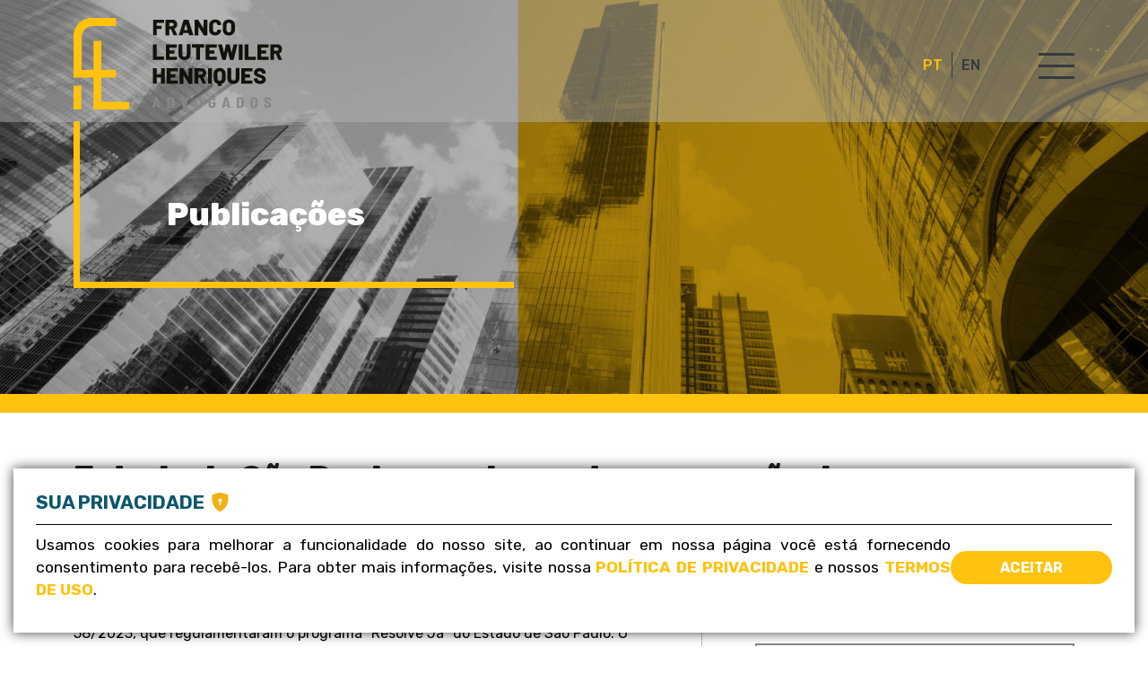

--- FILE ---
content_type: text/html; charset=UTF-8
request_url: https://www.flha.com.br/publicacoes/estado-de-sao-paulo-regulamenta-concessao-de-prazos-e-descontos-maiores-para-autuacoes-de-icms/
body_size: 38453
content:
<!DOCTYPE html>
<html>
<head>
	<meta charset="utf-8">
	<meta http-equiv="X-UA-Compatible" content="IE=edge">
	<meta name="viewport" content="width=device-width, initial-scale=1">

		    <meta name='robots' content='max-image-preview:large' />
<link rel='dns-prefetch' href='//unpkg.com' />
<link rel='dns-prefetch' href='//cdn.jsdelivr.net' />
<link rel='dns-prefetch' href='//fonts.googleapis.com' />
<link rel="alternate" title="oEmbed (JSON)" type="application/json+oembed" href="https://www.flha.com.br/wp-json/oembed/1.0/embed?url=https%3A%2F%2Fwww.flha.com.br%2Fpublicacoes%2Festado-de-sao-paulo-regulamenta-concessao-de-prazos-e-descontos-maiores-para-autuacoes-de-icms%2F" />
<link rel="alternate" title="oEmbed (XML)" type="text/xml+oembed" href="https://www.flha.com.br/wp-json/oembed/1.0/embed?url=https%3A%2F%2Fwww.flha.com.br%2Fpublicacoes%2Festado-de-sao-paulo-regulamenta-concessao-de-prazos-e-descontos-maiores-para-autuacoes-de-icms%2F&#038;format=xml" />
<style id='wp-img-auto-sizes-contain-inline-css' type='text/css'>
img:is([sizes=auto i],[sizes^="auto," i]){contain-intrinsic-size:3000px 1500px}
/*# sourceURL=wp-img-auto-sizes-contain-inline-css */
</style>
<link rel='stylesheet' id='RubikFont-css' href='https://fonts.googleapis.com/css2?family=Rubik%3Aital%2Cwght%400%2C300%3B0%2C400%3B0%2C500%3B0%2C600%3B0%2C700%3B0%2C800%3B0%2C900%3B1%2C300%3B1%2C400%3B1%2C500%3B1%2C600%3B1%2C700%3B1%2C800%3B1%2C900&#038;display=swap&#038;ver=930305418' type='text/css' media='all' />
<link rel='stylesheet' id='BootstrapCss-css' href='https://cdn.jsdelivr.net/npm/bootstrap@5.3.0-alpha1/dist/css/bootstrap.min.css?ver=930305418' type='text/css' media='all' />
<link rel='stylesheet' id='BootstrapIconsCss-css' href='https://cdn.jsdelivr.net/npm/bootstrap-icons@1.10.4/font/bootstrap-icons.css?ver=930305418' type='text/css' media='all' />
<link rel='stylesheet' id='SweetAlertCss-css' href='https://cdn.jsdelivr.net/sweetalert2/6.5.6/sweetalert2.min.css?ver=930305418' type='text/css' media='all' />
<link rel='stylesheet' id='MainStyle-css' href='https://www.flha.com.br/_2023/wp-content/themes/flh/style.css?ver=930305418' type='text/css' media='all' />
<link rel='stylesheet' id='SlickCss-css' href='https://cdn.jsdelivr.net/npm/slick-carousel@1.8.1/slick/slick.css?ver=930305418' type='text/css' media='all' />
<link rel='stylesheet' id='ResponsiveStyle-css' href='https://www.flha.com.br/_2023/wp-content/themes/flh/css/responsive.css?ver=930305418' type='text/css' media='all' />
<style id='wp-emoji-styles-inline-css' type='text/css'>

	img.wp-smiley, img.emoji {
		display: inline !important;
		border: none !important;
		box-shadow: none !important;
		height: 1em !important;
		width: 1em !important;
		margin: 0 0.07em !important;
		vertical-align: -0.1em !important;
		background: none !important;
		padding: 0 !important;
	}
/*# sourceURL=wp-emoji-styles-inline-css */
</style>
<style id='wp-block-library-inline-css' type='text/css'>
:root{--wp-block-synced-color:#7a00df;--wp-block-synced-color--rgb:122,0,223;--wp-bound-block-color:var(--wp-block-synced-color);--wp-editor-canvas-background:#ddd;--wp-admin-theme-color:#007cba;--wp-admin-theme-color--rgb:0,124,186;--wp-admin-theme-color-darker-10:#006ba1;--wp-admin-theme-color-darker-10--rgb:0,107,160.5;--wp-admin-theme-color-darker-20:#005a87;--wp-admin-theme-color-darker-20--rgb:0,90,135;--wp-admin-border-width-focus:2px}@media (min-resolution:192dpi){:root{--wp-admin-border-width-focus:1.5px}}.wp-element-button{cursor:pointer}:root .has-very-light-gray-background-color{background-color:#eee}:root .has-very-dark-gray-background-color{background-color:#313131}:root .has-very-light-gray-color{color:#eee}:root .has-very-dark-gray-color{color:#313131}:root .has-vivid-green-cyan-to-vivid-cyan-blue-gradient-background{background:linear-gradient(135deg,#00d084,#0693e3)}:root .has-purple-crush-gradient-background{background:linear-gradient(135deg,#34e2e4,#4721fb 50%,#ab1dfe)}:root .has-hazy-dawn-gradient-background{background:linear-gradient(135deg,#faaca8,#dad0ec)}:root .has-subdued-olive-gradient-background{background:linear-gradient(135deg,#fafae1,#67a671)}:root .has-atomic-cream-gradient-background{background:linear-gradient(135deg,#fdd79a,#004a59)}:root .has-nightshade-gradient-background{background:linear-gradient(135deg,#330968,#31cdcf)}:root .has-midnight-gradient-background{background:linear-gradient(135deg,#020381,#2874fc)}:root{--wp--preset--font-size--normal:16px;--wp--preset--font-size--huge:42px}.has-regular-font-size{font-size:1em}.has-larger-font-size{font-size:2.625em}.has-normal-font-size{font-size:var(--wp--preset--font-size--normal)}.has-huge-font-size{font-size:var(--wp--preset--font-size--huge)}.has-text-align-center{text-align:center}.has-text-align-left{text-align:left}.has-text-align-right{text-align:right}.has-fit-text{white-space:nowrap!important}#end-resizable-editor-section{display:none}.aligncenter{clear:both}.items-justified-left{justify-content:flex-start}.items-justified-center{justify-content:center}.items-justified-right{justify-content:flex-end}.items-justified-space-between{justify-content:space-between}.screen-reader-text{border:0;clip-path:inset(50%);height:1px;margin:-1px;overflow:hidden;padding:0;position:absolute;width:1px;word-wrap:normal!important}.screen-reader-text:focus{background-color:#ddd;clip-path:none;color:#444;display:block;font-size:1em;height:auto;left:5px;line-height:normal;padding:15px 23px 14px;text-decoration:none;top:5px;width:auto;z-index:100000}html :where(.has-border-color){border-style:solid}html :where([style*=border-top-color]){border-top-style:solid}html :where([style*=border-right-color]){border-right-style:solid}html :where([style*=border-bottom-color]){border-bottom-style:solid}html :where([style*=border-left-color]){border-left-style:solid}html :where([style*=border-width]){border-style:solid}html :where([style*=border-top-width]){border-top-style:solid}html :where([style*=border-right-width]){border-right-style:solid}html :where([style*=border-bottom-width]){border-bottom-style:solid}html :where([style*=border-left-width]){border-left-style:solid}html :where(img[class*=wp-image-]){height:auto;max-width:100%}:where(figure){margin:0 0 1em}html :where(.is-position-sticky){--wp-admin--admin-bar--position-offset:var(--wp-admin--admin-bar--height,0px)}@media screen and (max-width:600px){html :where(.is-position-sticky){--wp-admin--admin-bar--position-offset:0px}}

/*# sourceURL=wp-block-library-inline-css */
</style><style id='global-styles-inline-css' type='text/css'>
:root{--wp--preset--aspect-ratio--square: 1;--wp--preset--aspect-ratio--4-3: 4/3;--wp--preset--aspect-ratio--3-4: 3/4;--wp--preset--aspect-ratio--3-2: 3/2;--wp--preset--aspect-ratio--2-3: 2/3;--wp--preset--aspect-ratio--16-9: 16/9;--wp--preset--aspect-ratio--9-16: 9/16;--wp--preset--color--black: #000000;--wp--preset--color--cyan-bluish-gray: #abb8c3;--wp--preset--color--white: #ffffff;--wp--preset--color--pale-pink: #f78da7;--wp--preset--color--vivid-red: #cf2e2e;--wp--preset--color--luminous-vivid-orange: #ff6900;--wp--preset--color--luminous-vivid-amber: #fcb900;--wp--preset--color--light-green-cyan: #7bdcb5;--wp--preset--color--vivid-green-cyan: #00d084;--wp--preset--color--pale-cyan-blue: #8ed1fc;--wp--preset--color--vivid-cyan-blue: #0693e3;--wp--preset--color--vivid-purple: #9b51e0;--wp--preset--gradient--vivid-cyan-blue-to-vivid-purple: linear-gradient(135deg,rgb(6,147,227) 0%,rgb(155,81,224) 100%);--wp--preset--gradient--light-green-cyan-to-vivid-green-cyan: linear-gradient(135deg,rgb(122,220,180) 0%,rgb(0,208,130) 100%);--wp--preset--gradient--luminous-vivid-amber-to-luminous-vivid-orange: linear-gradient(135deg,rgb(252,185,0) 0%,rgb(255,105,0) 100%);--wp--preset--gradient--luminous-vivid-orange-to-vivid-red: linear-gradient(135deg,rgb(255,105,0) 0%,rgb(207,46,46) 100%);--wp--preset--gradient--very-light-gray-to-cyan-bluish-gray: linear-gradient(135deg,rgb(238,238,238) 0%,rgb(169,184,195) 100%);--wp--preset--gradient--cool-to-warm-spectrum: linear-gradient(135deg,rgb(74,234,220) 0%,rgb(151,120,209) 20%,rgb(207,42,186) 40%,rgb(238,44,130) 60%,rgb(251,105,98) 80%,rgb(254,248,76) 100%);--wp--preset--gradient--blush-light-purple: linear-gradient(135deg,rgb(255,206,236) 0%,rgb(152,150,240) 100%);--wp--preset--gradient--blush-bordeaux: linear-gradient(135deg,rgb(254,205,165) 0%,rgb(254,45,45) 50%,rgb(107,0,62) 100%);--wp--preset--gradient--luminous-dusk: linear-gradient(135deg,rgb(255,203,112) 0%,rgb(199,81,192) 50%,rgb(65,88,208) 100%);--wp--preset--gradient--pale-ocean: linear-gradient(135deg,rgb(255,245,203) 0%,rgb(182,227,212) 50%,rgb(51,167,181) 100%);--wp--preset--gradient--electric-grass: linear-gradient(135deg,rgb(202,248,128) 0%,rgb(113,206,126) 100%);--wp--preset--gradient--midnight: linear-gradient(135deg,rgb(2,3,129) 0%,rgb(40,116,252) 100%);--wp--preset--font-size--small: 13px;--wp--preset--font-size--medium: 20px;--wp--preset--font-size--large: 36px;--wp--preset--font-size--x-large: 42px;--wp--preset--spacing--20: 0.44rem;--wp--preset--spacing--30: 0.67rem;--wp--preset--spacing--40: 1rem;--wp--preset--spacing--50: 1.5rem;--wp--preset--spacing--60: 2.25rem;--wp--preset--spacing--70: 3.38rem;--wp--preset--spacing--80: 5.06rem;--wp--preset--shadow--natural: 6px 6px 9px rgba(0, 0, 0, 0.2);--wp--preset--shadow--deep: 12px 12px 50px rgba(0, 0, 0, 0.4);--wp--preset--shadow--sharp: 6px 6px 0px rgba(0, 0, 0, 0.2);--wp--preset--shadow--outlined: 6px 6px 0px -3px rgb(255, 255, 255), 6px 6px rgb(0, 0, 0);--wp--preset--shadow--crisp: 6px 6px 0px rgb(0, 0, 0);}:where(.is-layout-flex){gap: 0.5em;}:where(.is-layout-grid){gap: 0.5em;}body .is-layout-flex{display: flex;}.is-layout-flex{flex-wrap: wrap;align-items: center;}.is-layout-flex > :is(*, div){margin: 0;}body .is-layout-grid{display: grid;}.is-layout-grid > :is(*, div){margin: 0;}:where(.wp-block-columns.is-layout-flex){gap: 2em;}:where(.wp-block-columns.is-layout-grid){gap: 2em;}:where(.wp-block-post-template.is-layout-flex){gap: 1.25em;}:where(.wp-block-post-template.is-layout-grid){gap: 1.25em;}.has-black-color{color: var(--wp--preset--color--black) !important;}.has-cyan-bluish-gray-color{color: var(--wp--preset--color--cyan-bluish-gray) !important;}.has-white-color{color: var(--wp--preset--color--white) !important;}.has-pale-pink-color{color: var(--wp--preset--color--pale-pink) !important;}.has-vivid-red-color{color: var(--wp--preset--color--vivid-red) !important;}.has-luminous-vivid-orange-color{color: var(--wp--preset--color--luminous-vivid-orange) !important;}.has-luminous-vivid-amber-color{color: var(--wp--preset--color--luminous-vivid-amber) !important;}.has-light-green-cyan-color{color: var(--wp--preset--color--light-green-cyan) !important;}.has-vivid-green-cyan-color{color: var(--wp--preset--color--vivid-green-cyan) !important;}.has-pale-cyan-blue-color{color: var(--wp--preset--color--pale-cyan-blue) !important;}.has-vivid-cyan-blue-color{color: var(--wp--preset--color--vivid-cyan-blue) !important;}.has-vivid-purple-color{color: var(--wp--preset--color--vivid-purple) !important;}.has-black-background-color{background-color: var(--wp--preset--color--black) !important;}.has-cyan-bluish-gray-background-color{background-color: var(--wp--preset--color--cyan-bluish-gray) !important;}.has-white-background-color{background-color: var(--wp--preset--color--white) !important;}.has-pale-pink-background-color{background-color: var(--wp--preset--color--pale-pink) !important;}.has-vivid-red-background-color{background-color: var(--wp--preset--color--vivid-red) !important;}.has-luminous-vivid-orange-background-color{background-color: var(--wp--preset--color--luminous-vivid-orange) !important;}.has-luminous-vivid-amber-background-color{background-color: var(--wp--preset--color--luminous-vivid-amber) !important;}.has-light-green-cyan-background-color{background-color: var(--wp--preset--color--light-green-cyan) !important;}.has-vivid-green-cyan-background-color{background-color: var(--wp--preset--color--vivid-green-cyan) !important;}.has-pale-cyan-blue-background-color{background-color: var(--wp--preset--color--pale-cyan-blue) !important;}.has-vivid-cyan-blue-background-color{background-color: var(--wp--preset--color--vivid-cyan-blue) !important;}.has-vivid-purple-background-color{background-color: var(--wp--preset--color--vivid-purple) !important;}.has-black-border-color{border-color: var(--wp--preset--color--black) !important;}.has-cyan-bluish-gray-border-color{border-color: var(--wp--preset--color--cyan-bluish-gray) !important;}.has-white-border-color{border-color: var(--wp--preset--color--white) !important;}.has-pale-pink-border-color{border-color: var(--wp--preset--color--pale-pink) !important;}.has-vivid-red-border-color{border-color: var(--wp--preset--color--vivid-red) !important;}.has-luminous-vivid-orange-border-color{border-color: var(--wp--preset--color--luminous-vivid-orange) !important;}.has-luminous-vivid-amber-border-color{border-color: var(--wp--preset--color--luminous-vivid-amber) !important;}.has-light-green-cyan-border-color{border-color: var(--wp--preset--color--light-green-cyan) !important;}.has-vivid-green-cyan-border-color{border-color: var(--wp--preset--color--vivid-green-cyan) !important;}.has-pale-cyan-blue-border-color{border-color: var(--wp--preset--color--pale-cyan-blue) !important;}.has-vivid-cyan-blue-border-color{border-color: var(--wp--preset--color--vivid-cyan-blue) !important;}.has-vivid-purple-border-color{border-color: var(--wp--preset--color--vivid-purple) !important;}.has-vivid-cyan-blue-to-vivid-purple-gradient-background{background: var(--wp--preset--gradient--vivid-cyan-blue-to-vivid-purple) !important;}.has-light-green-cyan-to-vivid-green-cyan-gradient-background{background: var(--wp--preset--gradient--light-green-cyan-to-vivid-green-cyan) !important;}.has-luminous-vivid-amber-to-luminous-vivid-orange-gradient-background{background: var(--wp--preset--gradient--luminous-vivid-amber-to-luminous-vivid-orange) !important;}.has-luminous-vivid-orange-to-vivid-red-gradient-background{background: var(--wp--preset--gradient--luminous-vivid-orange-to-vivid-red) !important;}.has-very-light-gray-to-cyan-bluish-gray-gradient-background{background: var(--wp--preset--gradient--very-light-gray-to-cyan-bluish-gray) !important;}.has-cool-to-warm-spectrum-gradient-background{background: var(--wp--preset--gradient--cool-to-warm-spectrum) !important;}.has-blush-light-purple-gradient-background{background: var(--wp--preset--gradient--blush-light-purple) !important;}.has-blush-bordeaux-gradient-background{background: var(--wp--preset--gradient--blush-bordeaux) !important;}.has-luminous-dusk-gradient-background{background: var(--wp--preset--gradient--luminous-dusk) !important;}.has-pale-ocean-gradient-background{background: var(--wp--preset--gradient--pale-ocean) !important;}.has-electric-grass-gradient-background{background: var(--wp--preset--gradient--electric-grass) !important;}.has-midnight-gradient-background{background: var(--wp--preset--gradient--midnight) !important;}.has-small-font-size{font-size: var(--wp--preset--font-size--small) !important;}.has-medium-font-size{font-size: var(--wp--preset--font-size--medium) !important;}.has-large-font-size{font-size: var(--wp--preset--font-size--large) !important;}.has-x-large-font-size{font-size: var(--wp--preset--font-size--x-large) !important;}
/*# sourceURL=global-styles-inline-css */
</style>

<style id='classic-theme-styles-inline-css' type='text/css'>
/*! This file is auto-generated */
.wp-block-button__link{color:#fff;background-color:#32373c;border-radius:9999px;box-shadow:none;text-decoration:none;padding:calc(.667em + 2px) calc(1.333em + 2px);font-size:1.125em}.wp-block-file__button{background:#32373c;color:#fff;text-decoration:none}
/*# sourceURL=/wp-includes/css/classic-themes.min.css */
</style>
<link rel='stylesheet' id='wp-pagenavi-css' href='https://www.flha.com.br/_2023/wp-content/plugins/wp-pagenavi/pagenavi-css.css?ver=2.70' type='text/css' media='all' />
<script type="text/javascript" src="https://www.flha.com.br/_2023/wp-includes/js/jquery/jquery.min.js?ver=3.7.1" id="jquery-core-js"></script>
<script type="text/javascript" src="https://www.flha.com.br/_2023/wp-includes/js/jquery/jquery-migrate.min.js?ver=3.4.1" id="jquery-migrate-js"></script>
<link rel="https://api.w.org/" href="https://www.flha.com.br/wp-json/" /><link rel="alternate" title="JSON" type="application/json" href="https://www.flha.com.br/wp-json/wp/v2/publicacoes/824" /><link rel="EditURI" type="application/rsd+xml" title="RSD" href="https://www.flha.com.br/_2023/xmlrpc.php?rsd" />
<link rel="canonical" href="https://www.flha.com.br/publicacoes/estado-de-sao-paulo-regulamenta-concessao-de-prazos-e-descontos-maiores-para-autuacoes-de-icms/" />
<link rel='shortlink' href='https://www.flha.com.br/?p=824' />
    
    <script src="https://www.google.com/recaptcha/api.js" async defer></script>

	<link rel="shortcut icon" href="https://www.flha.com.br/_2023/wp-content/themes/flh/img/favicon.png">
	<title>FLH Advogados | Estado de São Paulo regulamenta concessão de prazos e descontos maiores para autuações de ICMS</title>
	
</head>
<body>
<header id="StickyHeader">
	<div class="container">
		<div class="row justify-content-between">
			<a href="https://www.flha.com.br" class="wrapper-logo col-md-6 col-4">
				<img class="img-fluid" src="https://www.flha.com.br/_2023/wp-content/themes/flh/img/icon-logo.svg" alt="">
			</a>
			<div class="col-md-5 col-4">
			    				<div class="wrapper-language d-flex justify-content-end align-items-center">
					<a href="http://www.flha.com.br/publicacoes/estado-de-sao-paulo-regulamenta-concessao-de-prazos-e-descontos-maiores-para-autuacoes-de-icms/?lan=_pt" class="text-uppercase active">PT</a>
					<span></span>
					<a href="http://www.flha.com.br/publicacoes/estado-de-sao-paulo-regulamenta-concessao-de-prazos-e-descontos-maiores-para-autuacoes-de-icms/?lan=_en" class="text-uppercase">EN</a>
				</div>
			</div>
			<div class="col-md-1 col-3 d-flex justify-content-end align-items-center">
				<div class="wrapper-hamburguer">
					<div class="hamburguer">
						<span class="line"></span>
						<span class="line"></span>
						<span class="line"></span>
					</div>
				</div>
			</div>
		</div>
	</div>
</header>
<div id="expand-menu">
	<div class="spacer-150"></div>
	<div class="container-fluid">
		<div class="row">
			<div class="col-md-12">
				<div class="list-menu">
					<ul>
						<li><a href="https://www.flha.com.br">Home</a></li>
						<li class="has-submenu">
							<a href="#">Escritório <i class="bi bi-plus-circle"></i></a>
							<ul class="sub-menu">
								<li><a href="https://www.flha.com.br/escritorio">Sobre o escritório</a></li>
																<li><a href="https://www.flha.com.br/reconhecimento">Reconhecimentos</a></li>
															</ul>
						</li>
																		<li class="has-submenu">
							<a href="#">Áreas de Atuação <i class="bi bi-plus-circle"></i></a>
							<ul class="sub-menu">
																<li><a href="https://www.flha.com.br/areas-de-atuacao/agronegocio/">Agronegócio</a></li>
																<li><a href="https://www.flha.com.br/areas-de-atuacao/bancario/">Bancário e Financeiro</a></li>
																<li><a href="https://www.flha.com.br/areas-de-atuacao/contratos-e-negociacoes-complexas/">Contratos e Negociações Complexas</a></li>
																<li><a href="https://www.flha.com.br/areas-de-atuacao/direito-ambiental-e-esg/">Ambiental e ESG</a></li>
																<li><a href="https://www.flha.com.br/areas-de-atuacao/fusoes-e-aquisicoes/">Fusões e Aquisições</a></li>
																<li><a href="https://www.flha.com.br/areas-de-atuacao/imobiliario/">Imobiliário</a></li>
																<li><a href="https://www.flha.com.br/areas-de-atuacao/infraestrutura-e-construcao/">Infraestrutura e Construção</a></li>
																<li><a href="https://www.flha.com.br/areas-de-atuacao/mercado-de-capitais/">Mercado de Capitais</a></li>
																<li><a href="https://www.flha.com.br/areas-de-atuacao/planejamento-sucessorio/">Planejamento Sucessório</a></li>
																<li><a href="https://www.flha.com.br/areas-de-atuacao/prevencao-e-resolucao-de-disputas/">Contencioso e Arbitragem</a></li>
																<li><a href="https://www.flha.com.br/areas-de-atuacao/protecao-de-dados/">Proteção de Dados</a></li>
																<li><a href="https://www.flha.com.br/areas-de-atuacao/societario/">Societário</a></li>
																<li><a href="https://www.flha.com.br/areas-de-atuacao/105/">Trabalhista</a></li>
																<li><a href="https://www.flha.com.br/areas-de-atuacao/tributario/">Tributário</a></li>
															</ul>
						</li>
												<li class="has-submenu">
							<a href="#">Equipe <i class="bi bi-plus-circle"></i></a>
							<ul class="sub-menu">
							    <li><a href="https://www.flha.com.br/socios">Sócios</a></li>
    							<li><a href="https://www.flha.com.br/profissionais">Advogados</a></li>
							</ul>
						</li>
																		<li class="has-submenu">
							<a href="#">Publicações <i class="bi bi-plus-circle"></i></a>
							<ul class="sub-menu">
																								<li><a href="https://www.flha.com.br/publicacoes?categoria=informativos">Informativos</a></li>
																								<li><a href="https://www.flha.com.br/publicacoes?categoria=flh-na-midia">FLH na mídia</a></li>
															</ul>
						</li>
												<li class="has-submenu">
							<a href="#">Contatos <i class="bi bi-plus-circle"></i></a>
							<ul class="sub-menu">
								<li><a href="https://www.flha.com.br/fale-conosco">Fale Conosco</a></li>
								<li><a href="https://www.flha.com.br/trabalhe-conosco">Trabalhe conosco</a></li>
							</ul>
						</li>
					</ul>
				</div>
			</div>
		</div>
	</div>
</div>

<section id="interna-bg" class="main-border-bottom border-color-yellow" style="background-image: url(https://www.flha.com.br/_2023/wp-content/themes/flh/img/bg-publicacoes-page.jpg);">
	<div class="spacer-135"></div>
	<div class="container">
		<div class="row">
			<div class="col-12">
				<div class="title main-title text-white main-border-bottom main-border-left border-color-yellow">
					<h1>Publicações</h1>
				</div>
			</div>
		</div>
	</div>
</section>
<section id="single-publicacoes">
	<div class="spacer-50"></div>
    <div class="container">
        <div class="row justify-content-between">
            <div class="col-md-12">
                <div class="title main-title">
                    <h1>Estado de São Paulo regulamenta concessão de prazos e descontos maiores para autuações de ICMS</h1>
                </div>
                <div class="date">
                    <p>07/11/23</p>
                </div>
            </div>
            <div class="col-md-12 spacer-50"></div>
            <div class="col-md-12 col-xl-7">
                <div class="content main-text">
                    <p>Foram publicados o Decreto nº 68.044/2023 e as Resoluções SFP nºs 57/2023 e 58/2023, que regulamentaram o programa “Resolve Já” do Estado de São Paulo. O programa trouxe condições mais favoráveis para quitação de débitos de ICMS decorrentes de autos de infração e permitiu a utilização de créditos para liquidar a dívida.</p>
<p>Com essa nova normativa, os descontos concedidos podem chegar a 70%, a depender do prazo em que o contribuinte realiza o pagamento do débito.</p>
<p>Leia na íntegra o informe preparado por nossa equipe pelo link:<br />
https://mailchi.mp/3596fa603e12/autuacao-icms-8299685</p>
                </div>
            </div>
            <div class="wrapper-divisor col-md-12 col-xl-1">
            	<span></span>
            </div>
            <div class="col-md-12 col-xl-4">
            	                <div class="equipe-relacionadas d-flex justify-content-center flex-wrap">
					<div class="col-md-12">
						<div class="sub-title main-text">
							<h5 class="mb-0">Profissionais relacionados: </h5>
						</div>
					</div>
					<div class="col-md-12 d-flex justify-content-between flex-wrap">
																																										<div class="col-md-6 col-xl-12 col-12 mb-3">
							<div class="card-equipe d-flex">
																<div class="content">
									<div class="name">
										<p>Davi Finotti Ferreira</p>
									</div>
									<div class="cargo d-flex">
										<p>Advogado</p>
									</div>
																		<div class="linkedin">
										<a target="_blank" href="https://www.linkedin.com/in/davi-finotti-ferreira-371a8061/">
											<img src="https://www.flha.com.br/_2023/wp-content/themes/flh/img/icon-linkedin-blue.svg" alt="">
											<span>Linkedin</span>
										</a>
									</div>
																											<div class="telefone">
										<p><a href="tel:551130161888">+551130161888</a></p>
									</div>
																											<div class="email">
										<a href="mailto:davi.ferreira@flha.com.br">davi.ferreira@flha.com.br</a>
									</div>
																	</div>
								<a href="https://www.flha.com.br/profissionais/davi-finotti-ferreira/"></a>
							</div>
						</div>
																																										<div class="col-md-6 col-xl-12 col-12 mb-3">
							<div class="card-equipe d-flex">
																<div class="content">
									<div class="name">
										<p>Héctor Padilha de Lucena</p>
									</div>
									<div class="cargo d-flex">
										<p>Advogado</p>
									</div>
																											<div class="telefone">
										<p><a href="tel:551130161888">+55 11 3016 1888</a></p>
									</div>
																											<div class="email">
										<a href="mailto:hector.lucena@flha.com.br">hector.lucena@flha.com.br</a>
									</div>
																	</div>
								<a href="https://www.flha.com.br/profissionais/hector-padilha-de-lucena/"></a>
							</div>
						</div>
											</div>
				</div>
												<div class="equipe-relacionadas d-flex justify-content-center flex-wrap">
					<div class="col-md-12 d-flex justify-content-between flex-wrap">
                        <div class="col-md-5 col-xl-12">
                            <div class="spacer-30"></div>
						    <div class="sub-title main-text">
							    <h5 class="mb-0">Áreas de atuação:</h5>
						    </div>
                            <div class="wrapper-list">
                                <ul>
                                    			                    				                        <li><a href="https://www.flha.com.br/areas-de-atuacao/tributario/">Tributário</a></li>
			                    	                                </ul>
                            </div>
					    </div>
					</div>
				</div>
				            </div>
        </div>
    </div>
    <div class="spacer-50"></div>
</section>

	<footer>
		<div class="spacer-50"></div>
		<div class="container">
			<div class="row justify-content-between main-border-bottom border-color-yellow main-border-tamanho flex-wrap">
				<div class="col-md-12 col-12 col-xl-3">
					<div class="wrapper-logo">
						<img class="img-fluid" src="https://www.flha.com.br/_2023/wp-content/themes/flh/img/icon-logo-white.svg" alt="">
					</div>
				</div>
								<div class="col-md-12 col-12 col-xl-9 d-flex justify-content-between flex-wrap">
										<div class="col-md-3 col-6">
						<div class="endereco-sp">
							<div class="regiao">
								<p>SÃO PAULO</p>
							</div>
							<div class="endereco">
								<p>Av. Brigadeiro Faria Lima, 2055<br />
6º andar, 01452-001<br />
São Paulo, SP, Brasil</p>
							</div>
														<div class="telefone">
								<p><a class="text-white" href="tel:551130161888">+55 11 3016-1888</a></p>
							</div>
													</div>
					</div>
										<div class="col-md-3 col-6">
						<div class="endereco-sp">
							<div class="regiao">
								<p>PERNAMBUCO</p>
							</div>
							<div class="endereco">
								<p>Av. República do Líbano, 251<br />
Sala 604, Torre 2, 51110-1601<br />
Recife, PE, Brasil</p>
							</div>
														<div class="telefone">
								<p><a class="text-white" href="tel:558132044940">+55 81 3204-4940</a></p>
							</div>
													</div>
					</div>
										<div class="col-md-3 col-6">
						<div class="endereco-sp">
							<div class="regiao">
								<p>NEW YORK</p>
							</div>
							<div class="endereco">
								<p>1177 Avenue of the Americas.<br />
New York City, NY<br />
10036, USA</p>
							</div>
													</div>
					</div>
									</div>
				<div class="spacer-50"></div>
			</div>
						<div class="row justify-content-between main-border-bottom border-color-white main-border-tamanho flex-wrap">
				<div class="col-12 spacer-20"></div>
				<div class="col-md-auto col-12">
					<div class="sub-title">
						<h2>Escritório</h2>
					</div>
					<div class="list">
						<ul>
							<li><a href="https://www.flha.com.br/escritorio">Sobre o escritório</a></li>
							<li><a href="https://www.flha.com.br/reconhecimento">Reconhecimentos</a></li>
														<li><a href="https://www.flha.com.br/_2023/wp-content/uploads/2025/08/Politica-de-Privacidade-2025.pdf" target="_blank">Política de Privacidade</a></li>
																					<li><a href="https://www.flha.com.br/_2023/wp-content/uploads/2025/08/Termos-de-Uso.pdf" target="_blank">Termos de Uso</a></li>
													</ul>
					</div>
				</div>
												<div class="col-md-auto col-6">
					<div class="sub-title">
						<h2>Áreas de atuação</h2>
					</div>
					<div class="list">
						<ul>
														<li><a href="https://www.flha.com.br/areas-de-atuacao/agronegocio/">Agronegócio</a></li>
														<li><a href="https://www.flha.com.br/areas-de-atuacao/bancario/">Bancário e Financeiro</a></li>
														<li><a href="https://www.flha.com.br/areas-de-atuacao/contratos-e-negociacoes-complexas/">Contratos e Negociações Complexas</a></li>
														<li><a href="https://www.flha.com.br/areas-de-atuacao/direito-ambiental-e-esg/">Ambiental e ESG</a></li>
														<li><a href="https://www.flha.com.br/areas-de-atuacao/fusoes-e-aquisicoes/">Fusões e Aquisições</a></li>
														<li><a href="https://www.flha.com.br/areas-de-atuacao/imobiliario/">Imobiliário</a></li>
														<li><a href="https://www.flha.com.br/areas-de-atuacao/infraestrutura-e-construcao/">Infraestrutura e Construção</a></li>
														<li><a href="https://www.flha.com.br/areas-de-atuacao/mercado-de-capitais/">Mercado de Capitais</a></li>
														<li><a href="https://www.flha.com.br/areas-de-atuacao/planejamento-sucessorio/">Planejamento Sucessório</a></li>
														<li><a href="https://www.flha.com.br/areas-de-atuacao/prevencao-e-resolucao-de-disputas/">Contencioso e Arbitragem</a></li>
														<li><a href="https://www.flha.com.br/areas-de-atuacao/protecao-de-dados/">Proteção de Dados</a></li>
														<li><a href="https://www.flha.com.br/areas-de-atuacao/societario/">Societário</a></li>
														<li><a href="https://www.flha.com.br/areas-de-atuacao/105/">Trabalhista</a></li>
														<li><a href="https://www.flha.com.br/areas-de-atuacao/tributario/">Tributário</a></li>
													</ul>
					</div>
				</div>
								<div class="col-md-auto col-6">
					<div class="sub-title">
						<h2>Equipe</h2>
					</div>
					<div class="list">
						<ul>
							<li><a href="https://www.flha.com.br/socios">Sócios</a></li>
							<li><a href="https://www.flha.com.br/profissionais">Advogados</a></li>
						</ul>
					</div>
				</div>						
												<div class="col-md-auto col-6">
					<div class="sub-title">
						<h2>Publicações</h2>
					</div>
					<div class="list">
						<ul>
																					<li><a href="https://www.flha.com.br/publicacoes?categoria=informativos">Informativos</a></li>
																					<li><a href="https://www.flha.com.br/publicacoes?categoria=flh-na-midia">FLH na mídia</a></li>
													</ul>
					</div>
				</div>
								<div class="col-md-auto col-6">
					<div class="sub-title">
						<h2>Contatos</h2>
					</div>
					<div class="list">
						<ul>
							<li><a href="https://www.flha.com.br/fale-conosco">Fale conosco</a></li>
							<li><a href="https://www.flha.com.br/trabalhe-conosco">Trabalhe conosco</a></li>
						</ul>
					</div>
				</div>
				<div class="col-12 spacer-30"></div>
			</div>
			<div class="row">
				<div class="col-12">
					<div class="wrapper-direitos">
						<p>© 2023 - Franco Leutewiler Henriques - Todos os direitos reservados</p>
					</div>
				</div>
			</div>
		</div>
	</footer>
		<section id="cookie-warning">
		<div class="">
			<div class="title-warning">
				<p>Sua Privacidade <i class="bi bi-shield-lock-fill"></i></p>
			</div>
						<div class="d-flex flex-wrap justify-content-between">
				<span class="">Usamos cookies para melhorar a funcionalidade do nosso site, ao continuar em nossa página você está fornecendo consentimento para recebê-los. Para obter mais informações, visite nossa <a href="https://www.flha.com.br/_2023/wp-content/uploads/2025/08/Politica-de-Privacidade-2025.pdf">Política de Privacidade</a> e nossos <a href="https://www.flha.com.br/_2023/wp-content/uploads/2025/08/Termos-de-Uso.pdf">Termos de Uso</a>.</span>
				<a class="closebtn" href="https://www.flha.com.br/publicacoes/estado-de-sao-paulo-regulamenta-concessao-de-prazos-e-descontos-maiores-para-autuacoes-de-icms/?notice=true" id="cookie-warning-to-remove">Aceitar</a>
			</div>
		</div>
	</section>
		<script type="speculationrules">
{"prefetch":[{"source":"document","where":{"and":[{"href_matches":"/*"},{"not":{"href_matches":["/_2023/wp-*.php","/_2023/wp-admin/*","/_2023/wp-content/uploads/*","/_2023/wp-content/*","/_2023/wp-content/plugins/*","/_2023/wp-content/themes/flh/*","/*\\?(.+)"]}},{"not":{"selector_matches":"a[rel~=\"nofollow\"]"}},{"not":{"selector_matches":".no-prefetch, .no-prefetch a"}}]},"eagerness":"conservative"}]}
</script>
<script type="text/javascript" src="https://unpkg.com/aos@2.3.1/dist/aos.js?ver=930305418" id="AosJs-js"></script>
<script type="text/javascript" src="https://cdn.jsdelivr.net/npm/bootstrap@5.3.0-alpha1/dist/js/bootstrap.bundle.min.js?ver=930305418" id="BootstrapJs-js"></script>
<script type="text/javascript" src="https://cdn.jsdelivr.net/npm/slick-carousel@1.8.1/slick/slick.min.js?ver=930305418" id="SlickJs-js"></script>
<script type="text/javascript" src="https://cdn.jsdelivr.net/sweetalert2/6.5.6/sweetalert2.min.js?ver=930305418" id="SweetAlertJs-js"></script>
<script type="text/javascript" src="https://cdn.jsdelivr.net/npm/js-cookie@2/src/js.cookie.min.js?ver=930305418" id="CookieManipulation-js"></script>
<script type="text/javascript" src="https://www.flha.com.br/_2023/wp-content/themes/flh/js/jquery.mask.js?ver=930305418" id="InputMaskJs-js"></script>
<script type="text/javascript" src="https://www.flha.com.br/_2023/wp-content/themes/flh/js/functions.js?ver=930305418" id="MainJs-js"></script>
<script id="wp-emoji-settings" type="application/json">
{"baseUrl":"https://s.w.org/images/core/emoji/17.0.2/72x72/","ext":".png","svgUrl":"https://s.w.org/images/core/emoji/17.0.2/svg/","svgExt":".svg","source":{"concatemoji":"https://www.flha.com.br/_2023/wp-includes/js/wp-emoji-release.min.js?ver=6.9"}}
</script>
<script type="module">
/* <![CDATA[ */
/*! This file is auto-generated */
const a=JSON.parse(document.getElementById("wp-emoji-settings").textContent),o=(window._wpemojiSettings=a,"wpEmojiSettingsSupports"),s=["flag","emoji"];function i(e){try{var t={supportTests:e,timestamp:(new Date).valueOf()};sessionStorage.setItem(o,JSON.stringify(t))}catch(e){}}function c(e,t,n){e.clearRect(0,0,e.canvas.width,e.canvas.height),e.fillText(t,0,0);t=new Uint32Array(e.getImageData(0,0,e.canvas.width,e.canvas.height).data);e.clearRect(0,0,e.canvas.width,e.canvas.height),e.fillText(n,0,0);const a=new Uint32Array(e.getImageData(0,0,e.canvas.width,e.canvas.height).data);return t.every((e,t)=>e===a[t])}function p(e,t){e.clearRect(0,0,e.canvas.width,e.canvas.height),e.fillText(t,0,0);var n=e.getImageData(16,16,1,1);for(let e=0;e<n.data.length;e++)if(0!==n.data[e])return!1;return!0}function u(e,t,n,a){switch(t){case"flag":return n(e,"\ud83c\udff3\ufe0f\u200d\u26a7\ufe0f","\ud83c\udff3\ufe0f\u200b\u26a7\ufe0f")?!1:!n(e,"\ud83c\udde8\ud83c\uddf6","\ud83c\udde8\u200b\ud83c\uddf6")&&!n(e,"\ud83c\udff4\udb40\udc67\udb40\udc62\udb40\udc65\udb40\udc6e\udb40\udc67\udb40\udc7f","\ud83c\udff4\u200b\udb40\udc67\u200b\udb40\udc62\u200b\udb40\udc65\u200b\udb40\udc6e\u200b\udb40\udc67\u200b\udb40\udc7f");case"emoji":return!a(e,"\ud83e\u1fac8")}return!1}function f(e,t,n,a){let r;const o=(r="undefined"!=typeof WorkerGlobalScope&&self instanceof WorkerGlobalScope?new OffscreenCanvas(300,150):document.createElement("canvas")).getContext("2d",{willReadFrequently:!0}),s=(o.textBaseline="top",o.font="600 32px Arial",{});return e.forEach(e=>{s[e]=t(o,e,n,a)}),s}function r(e){var t=document.createElement("script");t.src=e,t.defer=!0,document.head.appendChild(t)}a.supports={everything:!0,everythingExceptFlag:!0},new Promise(t=>{let n=function(){try{var e=JSON.parse(sessionStorage.getItem(o));if("object"==typeof e&&"number"==typeof e.timestamp&&(new Date).valueOf()<e.timestamp+604800&&"object"==typeof e.supportTests)return e.supportTests}catch(e){}return null}();if(!n){if("undefined"!=typeof Worker&&"undefined"!=typeof OffscreenCanvas&&"undefined"!=typeof URL&&URL.createObjectURL&&"undefined"!=typeof Blob)try{var e="postMessage("+f.toString()+"("+[JSON.stringify(s),u.toString(),c.toString(),p.toString()].join(",")+"));",a=new Blob([e],{type:"text/javascript"});const r=new Worker(URL.createObjectURL(a),{name:"wpTestEmojiSupports"});return void(r.onmessage=e=>{i(n=e.data),r.terminate(),t(n)})}catch(e){}i(n=f(s,u,c,p))}t(n)}).then(e=>{for(const n in e)a.supports[n]=e[n],a.supports.everything=a.supports.everything&&a.supports[n],"flag"!==n&&(a.supports.everythingExceptFlag=a.supports.everythingExceptFlag&&a.supports[n]);var t;a.supports.everythingExceptFlag=a.supports.everythingExceptFlag&&!a.supports.flag,a.supports.everything||((t=a.source||{}).concatemoji?r(t.concatemoji):t.wpemoji&&t.twemoji&&(r(t.twemoji),r(t.wpemoji)))});
//# sourceURL=https://www.flha.com.br/_2023/wp-includes/js/wp-emoji-loader.min.js
/* ]]> */
</script>
	</body>
</html>

--- FILE ---
content_type: text/css
request_url: https://www.flha.com.br/_2023/wp-content/themes/flh/style.css?ver=930305418
body_size: 64493
content:
/*
Theme Name: FLH Advogados
Theme URI: https://www.flha.com.br
Author: FLH Advogados
Author URI: https://www.flha.com.br
Description: Tema desenvolvido por Classe A.
Version: 1.0
License: GNU General Public License v2 or later
*/

/*reset css*/

html, body, div, span, object, iframe,
h1, h2, h3, h4, h5, h6, p, blockquote, pre,
abbr, address, cite, code,
del, dfn, em, img, ins, kbd, q, samp,
small, strong, sub, sup, var,
b, i,
dl, dt, dd, ol, ul, li,
fieldset, form, label, legend,
table, caption, tbody, tfoot, thead, tr, th, td,
article, aside, canvas, details, figcaption, figure,
footer, header, hgroup, menu, nav, section, summary,
time, mark, audio, video {
    margin:0;
    padding:0;
    border:0;
    outline:0;
    font-size:100%;
    vertical-align:baseline;
    background:transparent;
}

body {
    line-height:1;
}

article,aside,details,figcaption,figure,
footer,header,hgroup,menu,nav,section {
    display:block;
}

ul {
    list-style:none;
}

blockquote, q {
    quotes:none;
}

blockquote:before, blockquote:after,
q:before, q:after {
    content:'';
    content:none;
}

a {
    color: initial;
    margin:0;
    padding:0;
    font-size:100%;
    vertical-align:baseline;
    background:transparent;
    text-decoration: none;
}
a:hover {
    color: initial;
}

/* change colours to suit your needs */
ins {
    background-color:#ff9;
    color:#000;
    text-decoration:none;
}

/* change colours to suit your needs */
mark {
    background-color:#ff9;
    color:#000;
    font-style:italic;
    font-weight:bold;
}

del {
    text-decoration: line-through;
}

abbr[title], dfn[title] {
    border-bottom:1px dotted;
    cursor:help;
}

table {
    border-collapse:collapse;
    border-spacing:0;
}

/* change border colour to suit your needs */
hr {
    display:block;
    height:1px;
    border:0;  
    border-top:1px solid #cccccc;
    margin:1em 0;
    padding:0;
}

input, select {
    vertical-align:middle;
}

/*Reset Bootstrap Smooth Scroll*/
@media (prefers-reduced-motion: no-preference){
    :root {
        scroll-behavior: initial !important;
    }
}

/*reset css*/

:root{
    --main-font: 'Rubik';
}

/*Default*/

html, body {
    font-family: var(--main-font);
    font-weight: 400;
}
a {color: #6C757D;}
a:hover {
    text-decoration: underline;
}
.spacer-10 {display: block; height: 10px;}
.spacer-20 {display: block; height: 20px;}
.spacer-30 {display: block; height: 30px;}
.spacer-40 {display: block; height: 40px;}
.spacer-50 {display: block; height: 50px;}
.spacer-60 {display: block; height: 60px;}
.spacer-70 {display: block; height: 70px;}
.spacer-80 {display: block; height: 80px;}
.spacer-90 {display: block; height: 90px;}
.spacer-100 {display: block; height: 100px;}
.spacer-135 {display: block; height: 135px;}
.spacer-150 {display: block; height: 150px;}
.spacer-160 {display: block; height: 160px;}
.spacer-200 {display: block; height: 200px;}
.main-text {
    font-family: 'Rubik';
    font-style: normal;
    font-weight: 400;
    font-size: 16px;
    color: #6C757D;
}
.main-text p {
    font-family: 'Rubik';
    font-style: normal;
    font-weight: 400;
    margin-bottom: 20px;
}
.main-text p:last-child {
    margin-bottom: 0;
}
.main-text a {
    font-family: 'Rubik';
    text-decoration: none;
    font-size: 16px;
}
.main-text a:hover {
    text-decoration: underline;
}
.main-text h1 {
    font-family: 'Rubik';
    font-size: 28px;
    margin-bottom: 20px;
    color: #343A40;
}
.main-text h2 {
    font-family: 'Rubik';
    font-size: 26px;
    margin-bottom: 20px;
    color: #343A40;
}
.main-text h3 {
    font-family: 'Rubik';
    font-size: 24px;
    margin-bottom: 20px;
    color: #343A40;
}
.main-text h4 {
    font-family: 'Rubik';
    font-size: 22px;
    margin-bottom: 20px;
    color: #343A40;
}
.main-text h5 {
    font-family: 'Rubik';
    font-size: 20px;
    margin-bottom: 20px;
    color: #343A40;
}
.main-text h6 {
    font-family: 'Rubik';
    font-size: 18px;
    margin-bottom: 20px;
    color: #343A40;
}
.main-text ol {
    margin-bottom: 15px
    color: #343A40;
}
.main-text ol li {
    margin-left: 20px;
    margin-bottom: 20px;
}
.main-text ul {
    margin-bottom: 15px;
    color: #343A40;
}
.main-text ul li {
    margin-bottom: 20px;
    position: relative;
    padding-left: 20px;
}
.main-text ul li::before {
    content:'';
    position: absolute;
    left: 0;
    height: 6px;
    width: 6px;
    background: #fdc311;
    top: 5px;
    border-radius: 100%;
}
.main-text img {
    display: block;
    margin: 15px auto;
    max-width: 100%;
}
.alignleft {
    float: left;
    margin-right: 15px;
    margin-bottom: 15px;
}
.alignright {
    float: right;
    margin-left: 15px;
    margin-bottom: 15px;
}
.aligncenter {
    margin: 0 auto 15px;
    display: block;
}
.text-right {
    text-align: right;
}
.text-left {
    text-align: left;
}
.text-center {
    text-align: center;
}
.text-justify {
    text-align: justify;
}
.main-title {}
.main-title h1 {
    font-family: 'Rubik';
    font-style: normal;
    font-weight: 800;
    font-size: 36px;
}
.main-title h2 {
    font-family: 'Rubik';
    font-style: normal;
    font-weight: 800;
    font-size: 34px;
}
.main-title h3 {
    font-family: 'Rubik';
    font-style: normal;
    font-weight: 800;
    font-size: 32px;
}
.main-title h4 {
    font-family: 'Rubik';
    font-style: normal;
    font-weight: 800;
    font-size: 30px;
}
.main-title h5 {
    font-family: 'Rubik';
    font-style: normal;
    font-weight: 800;
    font-size: 28px;
}
.main-title h6 {
    font-family: 'Rubik';
    font-style: normal;
    font-weight: 800;
    font-size: 26px;
}
.main-btn {text-transform: uppercase;font-size: 16px;background: #ffc20f;color: #fff;padding: 10px 20px;text-align: center;margin-top: 30px;}
.main-btn:hover {
    text-decoration: none;
    color: #fff;
    background: #000;
}
.main-btn img {
}
.main-btn:hover img {
}
form.main-form input {
}
form.main-form select {
}
form.main-form select option {
}
form.main-form button {
}
.swal2-icon.swal2-success .placeholder {
    background: none;
}
.main-border-left {
    border-left: 7px solid;
}
.main-border-right {
    border-right: 7px solid;
}
.main-border-top {
    border-top: 7px solid;
}
.main-border-bottom {
    border-bottom: 7px solid;
}
.main-border-left.border-color-white {
    border-color: #fff;
}
.main-border-right.border-color-white {
    border-color: #fff;
}
.main-border-top.border-color-white {
    border-color: #fff;
}
.main-border-bottom.border-color-white {
    border-color: #fff;
}
.main-border-bottom.border-color-white.main-border-tamanho {
    border-width: 1px;
}
.main-border-left.border-color-yellow {
    border-color: #FFC20F;
}
.main-border-right.border-color-yellow {
    border-color: #FFC20F;
}
.main-border-top.border-color-yellow {
    border-color: #FFC20F;
}
.main-border-bottom.border-color-yellow {
    border-color: #FFC20F;
}
.main-border-bottom.border-color-yellow.main-border-tamanho {
    border-width: 5px ;
}

/*Default*/

/*Header*/

#StickyHeader {position: fixed;width: 100%;background-color: #b8b8b873;padding: 20px 0px 10px 0px;transition: all ease .5s;z-index: 100;}
#StickyHeader.sticked {transition: all ease .5s;background-color: #b8b8b8;padding: 10px 0px 10px 0px;}
#StickyHeader.sticked>div>div .wrapper-logo img {
    height: 56px;
    transition: all ease .5s;
}
#StickyHeader>div {
}
#StickyHeader>div>div {
}
#StickyHeader>div>div .wrapper-logo {
}
#StickyHeader>div>div .wrapper-logo img {transition: all ease .5s;}
#StickyHeader>div>div>div {
}
#StickyHeader>div>div>div .wrapper-language {height: 100%;transition: all ease 2s;}
#StickyHeader>div>div>div .wrapper-language a {font-family: 'Rubik';font-style: normal;font-weight: 500;font-size: 16px;padding: 0px 10px;color: #343A40;}
#StickyHeader>div>div>div .wrapper-language a:hover, #StickyHeader>div>div>div .wrapper-language a.active{
    color: #ffc20f;
    text-decoration: none;
}
#StickyHeader>div>div>div .wrapper-language span {background-color: #343A40;display: block;height: 30px;width: 1px;}
#StickyHeader>div>div>div .wrapper-hamburguer {padding-left: 66px;}
#StickyHeader>div>div>div .wrapper-hamburguer .hamburguer {
    display: flex;
    flex-direction: column;
    height: 29px;
    justify-content: space-between;
    cursor: pointer;
    transition: all ease .5s;
    z-index: 2;
    position: relative;
}
#StickyHeader>div>div>div .wrapper-hamburguer .hamburguer.is-active {
    transform: rotate(180deg);
    transition: all ease .5s;
}
#StickyHeader>div>div>div .wrapper-hamburguer .hamburguer span {display: block;height: 3px;width: 40px;background-color: #343A40;}
#StickyHeader>div>div>div .wrapper-hamburguer .hamburguer.is-active .line:first-child {
    transform: rotate(-45deg);
    transition: all ease .5s;
    top: 13px;
}
#StickyHeader>div>div>div .wrapper-hamburguer .hamburguer.is-active .line {
    position: relative;
    transform: rotate(45deg);
    transition: all ease .5s;
}
#StickyHeader>div>div>div .wrapper-hamburguer .hamburguer.is-active .line:last-child {
    background: transparent;
}
#expand-menu {
    width: 27%;
    height: 100%;
    position: fixed !important;
    padding: 0 20px;
    pointer-events: initial !important;
    z-index: 1!important;
    display: block;
    overflow: auto;
    transition: all ease 2s;
    right: -100%;
    background-color: #B8B8B8;
    z-index: 10 !important;
    max-width: 350px;
}
#expand-menu.active {
    right: 0;
    transition: all ease 1s;
}
#expand-menu>div {}
#expand-menu>div>div {}
#expand-menu>div>div>div {}
#expand-menu>div>div>div .list-menu {}
#expand-menu>div>div>div .list-menu>ul {
}
#expand-menu>div>div>div .list-menu>ul>li {
    margin-bottom: 10px;
}
#expand-menu>div>div>div .list-menu>ul>li>a {
    font-family: 'Rubik';
    font-style: normal;
    font-weight: bold;
    font-size: 16px;
    line-height: 19px;
    color: #12110C;
    display: flex;
    padding: 10px 0;
    padding-left: 5px;
    transition: all ease .5s;
    border-left: 0px solid #fdc311;
    align-items: center;
    justify-content: flex-start;
}
#expand-menu>div>div>div .list-menu>ul>li>a i {
}
#expand-menu>div>div>div .list-menu>ul>li>a:hover {
    text-decoration: none;
    padding-left: 10px;
    transition: all ease .5s;
    border-left: 4px solid #fdc311;
}
#expand-menu>div>div>div .list-menu>ul>li.has-submenu {
}
#expand-menu>div>div>div .list-menu>ul>li.has-submenu i {transition: all ease .5s;transform: rotate(0deg);display: inline-block;font-size: 1.4rem;margin-left: 20px;}
#expand-menu>div>div>div .list-menu>ul>li.has-submenu.expand i {transition: all ease .5s;transform: rotate(135deg);}
#expand-menu>div>div>div .list-menu>ul>li.has-submenu .sub-menu {padding-left: 15px;transition: all ease .5s;height: auto;max-height: 0;overflow: hidden;}
#expand-menu>div>div>div .list-menu>ul>li.has-submenu .sub-menu.expand {transition: all ease .5s;height: auto;max-height: 900px;}
#expand-menu>div>div>div .list-menu>ul>li.has-submenu .sub-menu li {margin-bottom: 5px;}
#expand-menu>div>div>div .list-menu>ul>li.has-submenu .sub-menu li a {font-family: 'Rubik';font-style: normal;font-weight: 200;font-size: 14px;color: #12110C;display: block;padding: 5px 0;padding-left: 15px;transition: all ease .5s;}
#expand-menu>div>div>div .list-menu>ul>li.has-submenu .sub-menu li a:hover {transition: all ease .5s;border-left: 6px solid #000;text-decoration: none;}

/*Header*/

/*Fetured Home*/

#fetured-home {
}
#fetured-home .wrapper-bg {position: relative;border-bottom: 14px solid #FFC20F;min-height: 600px;}
#fetured-home .wrapper-bg img {
    width: 100%;
    height: 100%;
    object-fit: cover;
    position: absolute;
    left: 50%;
    top: 50%;
    transform: translate(-50%, -50%);
}

/*Fetured Home*/

/*Office*/

#office {}
#office>div {}
#office>div>div {}
#office>div>div>div {}
#office>div>div>div>div {}
#office>div>div>div .title {
    transform: translateX(-4%);
    position: relative;
    z-index: 1;
}
#office>div>div>div .title h1 {
    border: 7px solid #FFC107;
    width: 38%;
    padding: 38px 10px 70px 59px;
    color: #343A40;
}
#office>div>div>div>div .wrapper-slider {
    position: relative;
    margin-top: -50px;
    z-index: 2;
    padding-bottom: 50px;
}
#office>div>div>div>div .wrapper-slider:after {
    content: '';
    border-right: 10px solid;
    border-bottom: 10px solid;
    width: 79px;
    display: block;
    height: 64px;
    position: absolute;
    right: 0;
    bottom: 0;
    color: #FFC107;
    transform: translate(50%, 0%);
}
#office>div>div>div>div .wrapper-slider img {
    position: relative;
    z-index: 2;
}
#office>div>div>div>div .content {}
#office>div>div>div>div .content .sub-title {
    padding-bottom: 24px;
}
#office>div>div>div>div .content .sub-title h5 {
    color: #343A40;
    font-style: normal;
    font-weight: 600;
}
#office>div>div>div>div .content .descritivo {
    margin-bottom: 38px;
}
#office>div>div>div>div .content .descritivo p {
    color: #6C757D;
    line-height: 155.5%;
}
#office>div>div>div>div .content .wrapper-btn {
    display: inline-block;
}
#office>div>div>div>div .content .wrapper-btn a {
    color: white;
    text-decoration: none;
    font-family: 'Rubik';
    font-style: normal;
    font-weight: 500;
    font-size: 16px;
    padding: 14px 21px;
    background-color: #ffc107;
    transition: all ease .5s;
}
#office>div>div>div>div .content .wrapper-btn a:hover {background-color: #6C757D;transition: all ease .5s;}

/*Office*/

/*Recognition*/

#recognition {
    background-color: #E0E0E0;
    position: relative;
}
#recognition>div {position: relative;}
    #recognition>div:nth-child(2)::after {
    content: '';
    border-right: 10px solid;
    border-bottom: 10px solid;
    width: calc(100% - (var(--bs-gutter-x) * .5));
    display: block;
    height: 64px;
    position: absolute;
    right: 0;
    bottom: 0;
    color: #FFC107;
    transform: translateY(100%);
}
#recognition>div>div {
    margin-bottom: 146px;
}
#recognition>div>div>div {}
#recognition>div>div>div .title {}
#recognition>div>div>div .title h1 {
    color: #343A40;
}
#recognition>div>div>div .wrapper-img {background: #e0e0e0;}
#recognition>div>div>div .wrapper-img img {
    transition: all ease .5s;
    mix-blend-mode: multiply;
    height: 200px;
    display: block;
}
#recognition>div>div>div .content {}
#recognition>div>div>div .content p {
    line-height: 155.5%;
    color: #6C757D;
}

/*Recognition*/

/*Areas of expertise*/

#areas-of-expertise {}
#areas-of-expertise>div {}
#areas-of-expertise>div>div {}
#areas-of-expertise>div>div>div {
    padding: 0;
    background-attachment: fixed;
    background-size: cover;
    background-position: center;
    background-repeat: no-repeat;
}
#areas-of-expertise>div>div>div .title {
    transform: translateX(-2%);
    position: relative;
    z-index: 1;
}
#areas-of-expertise>div>div>div .title h1 {
    border: 7px solid #FFC107;
    width: 48%;
    padding: 54px 10px 47px 59px;
    color: #343A40;
}
#areas-of-expertise>div>div>div .content {}
#areas-of-expertise>div>div>div .content div {}
#areas-of-expertise>div>div>div .content div .sub-title {
    margin-bottom: 25px;
}
#areas-of-expertise>div>div>div .content div .sub-title h5 {
    color: #343A40;
}
#areas-of-expertise>div>div>div .content div .descritivo {}
#areas-of-expertise>div>div>div .content div .descritivo p {
    color: #6C757D;
    position: relative;
    line-height: 155.5%;
}
#areas-of-expertise>div>div>div .content div .descritivo p:after {
    content: '';
    border-right: 10px solid;
    border-bottom: 10px solid;
    width: 69px;
    display: block;
    height: 56px;
    position: absolute;
    color: #FFC107;
    right: -28px;
    top: 75%;
}
#areas-of-expertise>div>div>div>div {
    border-width: 1px;
}
#areas-of-expertise>div>div>div>div .card-area-atuacao-home * {
    transition: all ease .5s;
}
#areas-of-expertise>div>div>div>div .card-area-atuacao-home {
    margin: 0;
    border-width: 1px;
    height: 100%;
    position: relative;
    display: block;
    background: #fff;
    overflow: hidden;
}
#areas-of-expertise>div>div>div>div .card-area-atuacao-home>div {display: flex;justify-content: center;align-items: center;flex-direction: column;position: absolute;width: 100%;height: 100%;padding: 30px;z-index: 4;}
#areas-of-expertise>div>div>div>div .card-area-atuacao-home::before {
    content: '';
    position: absolute;
    width: 100%;
    height: 100%;
    background: #fdc311;
    top: 0;
    left: 0;
    z-index: 2;
    transition: all ease .5s;
    transform: translateY(-110%);
}
#areas-of-expertise>div>div>div>div .card-area-atuacao-home::after {
    content: '';
    position: relative;
    padding-bottom: 100%;
    display: block;
}
#areas-of-expertise>div>div>div>div .card-area-atuacao-home:hover {
    text-decoration: none;
}
#areas-of-expertise>div>div>div>div .card-area-atuacao-home:hover::before {
    content: '';
    transform: translateY(0px);
}
#areas-of-expertise>div>div>div>div .card-area-atuacao-home .icon {
    position: relative;
    margin-bottom: 30px;
    transition: all ease .5s;
    width: 40%;
    height: 150px;
    object-fit: contain;
    display: flex;
    align-items: center;
    justify-content: center;
}
#areas-of-expertise>div>div>div>div .card-area-atuacao-home:hover .icon {
    transition: all ease .5s;
    width: 50%;
    height: 150px;
}
#areas-of-expertise>div>div>div>div .card-area-atuacao-home:hover .icon img {transition: all ease .5s;}
#areas-of-expertise>div>div>div>div .card-area-atuacao-home .icon:after {
    content: '';
    border-right: 5px solid;
    border-bottom: 5px solid;
    width: 29px;
    display: block;
    height: 28px;
    position: absolute;
    color: #FFC107;
    right: 0;
    bottom: 0;
    transform: translateX(20px);
    transition: all ease .5s;
}
#areas-of-expertise>div>div>div>div .card-area-atuacao-home:hover .icon:after {
    color: white;
    transform: translateX(500px);
    transition: all ease 1s;
}
#areas-of-expertise>div>div>div>div .card-area-atuacao-home .icon img {
    position: relative;
    transition: all ease .5s;
    display: block;
    width: 100%;
    height: 100%;
    object-fit: contain;
}
#areas-of-expertise>div>div>div>div .card-area-atuacao-home .area-atuacao {}
#areas-of-expertise>div>div>div>div .card-area-atuacao-home .area-atuacao p {
    font-family: 'Rubik';
    font-style: normal;
    font-weight: 600;
    font-size: 13px;
    line-height: 16px;
    color: #343A40;
}
#areas-of-expertise>div>div>div>div .card-area-atuacao-home:hover .area-atuacao p {
    color: white;
}

/*Areas of expertise*/

/*Divisor*/

#divisor {
    background-repeat: no-repeat;
    background-size: cover;
    height: 616.53px;
    background-attachment: fixed;
    background-position: center center;
}

/*Divisor*/

/*Professionals*/

#professionals {}
#professionals>div {}
#professionals>div>div {}
#professionals>div>div>div {}
#professionals>div>div>div .title {
    width: 48%;
    padding: 23px 5px 22px 33px;
    transform: translateX(-5%);
    position: relative;
    z-index: 1;
    border-color: #FFC107;
}
#professionals>div>div>div .title h1 {
    color: #343A40;
}
#professionals>div>div>div .content {}
#professionals>div>div>div .content div {}
#professionals>div>div>div .content div p {
    line-height: 155.5%;
    color: #6C757D;
}
#professionals>div>div>div .link {}
#professionals>div>div>div .link div {}
#professionals>div>div>div .link div a {
    border-color: #FFC107;
    color: #000000;
    font-family: 'Rubik';
    font-style: normal;
    font-weight: 600;
    font-size: 20px;
    line-height: 24px;
    transition: all ease .5s;
}
#professionals>div>div>div .link div a:hover {
    text-decoration: none;
    color: #FFC107;
    border-color: #000000;
    transition: all ease .5s;
}

/*Professionals*/

/*Publications*/

#publications {
    background-color: #E7E7E7;
}
#publications>div {}
#publications>div>div {}
#publications>div>div>div {
    margin-bottom: 20px;
}
#publications>div>div>div .title {
    width: 48%;
    padding: 23px 5px 22px 33px;
    transform: translateX(-5%);
    position: relative;
    z-index: 1;
    border-color: #FFC107;
}
#publications>div>div>div .title h1 {
    color: #343A40;
}
#publications>div>div>div .card-publicacoes {
    background-color: white;
    height: 100%;
    position: relative;
}
#publications>div>div>div .card-publicacoes div {
    padding: 20px;
}
#publications>div>div>div .card-publicacoes div .wrapper-img {
    padding: 0;
    margin-bottom: 7px;
}
#publications>div>div>div .card-publicacoes div .wrapper-img a {
    overflow: hidden;
    display: block;
}
#publications>div>div>div .card-publicacoes div .wrapper-img a img {
    transition: all ease .5s;
    transform: scale(1);
    display: block;
}
#publications>div>div>div .card-publicacoes div .wrapper-img a:hover {}
#publications>div>div>div .card-publicacoes div .wrapper-img a:hover img {
    transition: all ease .5s;
    transform: scale(1.2);
}
#publications>div>div>div .card-publicacoes div .content {
    padding: 0;
    height: 100%;
    width: 100%;
}
#publications>div>div>div .card-publicacoes div .content .date {
    padding: 0;
}
#publications>div>div>div .card-publicacoes div .content .date p {
    font-family: 'Rubik';
    font-style: normal;
    font-weight: 300;
    font-size: 12px;
    line-height: 14px;
    color: #6C757D;
}
#publications>div>div>div .card-publicacoes div .content .title-card {
    padding: 10px 0px 30px;
    position: relative;
}
#publications>div>div>div .card-publicacoes div .content .title-card h1 {
    font-family: 'Rubik';
    font-style: normal;
    font-weight: 700;
    font-size: 25px;
    line-height: 30px;
    color: #343A40;
    position: relative;
}
#publications>div>div>div .card-publicacoes div .content .continues {
    padding: 0;
    position: absolute;
    bottom: 0;
    padding-bottom: 17px;
}
#publications>div>div>div .card-publicacoes div .content .continues a {
    color: #FFC107;
    font-family: 'Rubik';
    font-style: normal;
    font-weight: 700;
    font-size: 16px;
    line-height: 19px;
}
#publications>div>div>div .card-publicacoes div .content .continues a:hover {}

/*Publications*/

/*Contact*/

#contact {}
#contact>div {}
#contact>div>div {
    align-items: center;
}
#contact>div>div>div {}
#contact>div>div>div .title {
    width: 48%;
    padding: 23px 5px 22px 33px;
    transform: translateX(-5%);
    position: relative;
    z-index: 1;
    border-color: #FFC107;
}
#contact>div>div>div .title h1 {
    color: #343A40;
}
#contact>div>div>div form {}
#contact>div>div>div form label {
    padding-top: 27px;
    cursor: pointer;
}
#contact>div>div>div form label input {
    display: none;
}
#contact>div>div>div form label .add-curriculo {
    border: 1px solid;
    padding: 10px 10px;
}
#contact>div>div>div form label:hover .add-curriculo {
    background-color: #6d757d;
}
#contact>div>div>div form label .add-curriculo i {
    color: #6d757d;
}
#contact>div>div>div form label .add-curriculo span {
    font-family: 'Rubik';
    font-style: normal;
    font-weight: 500;
    font-size: 16px;
    line-height: 155.5%;
    color: #6C757D;
}
#contact>div>div>div form label:hover .add-curriculo i, #contact>div>div>div form label:hover .add-curriculo span {
    color: #fff;
}
#contact>div>div>div form .name {}
#contact>div>div>div form .name input {
    width: 100%;
    border-left: 7px solid;
    padding: 16px;
    border-left-color: #FFC107!important;
    border-color: #343A40;
    font-family: 'Rubik';
    font-style: normal;
    font-weight: 300;
    font-size: 16px;
    line-height: 19px;
    color: #6C757D;
    outline: none;
}
#contact>div>div>div form .name input::placeholder {
    font-family: 'Rubik';
    font-style: normal;
    font-weight: 300;
    font-size: 16px;
    line-height: 19px;
    color: #6C757D;
}
#contact>div>div>div form .email-tel {
    padding: 30px 0px;
}
#contact>div>div>div form .email-tel input {
    width: 45%;
    border-left: 7px solid;
    padding: 16px;
    border-left-color: #FFC107!important;
    border-color: #343A40;
    font-family: 'Rubik';
    font-style: normal;
    font-weight: 300;
    font-size: 16px;
    line-height: 19px;
    color: #6C757D;
    outline: none;
}
#contact>div>div>div form .email-tel input::placeholder {
    font-family: 'Rubik';
    font-style: normal;
    font-weight: 300;
    font-size: 16px;
    line-height: 19px;
    color: #6C757D;
}
#contact>div>div>div form .message {}
#contact>div>div>div form .message textarea {
    width: 100%;
    border-left: 7px solid;
    padding: 16px;
    border-left-color: #FFC107!important;
    border-color: #343A40;
    font-family: 'Rubik';
    font-style: normal;
    font-weight: 300;
    font-size: 16px;
    line-height: 19px;
    color: #6C757D;
    outline: none;
}
#contact>div>div>div form .message textarea::placeholder {
    font-family: 'Rubik';
    font-style: normal;
    font-weight: 300;
    font-size: 16px;
    line-height: 19px;
    color: #6C757D;
}
#contact>div>div>div form .wrapper-btn {
    display: inline-block;
    padding-top: 35px;
}
#contact>div>div>div form .wrapper-btn button {
    color: white;
    text-decoration: none;
    font-family: 'Rubik';
    font-style: normal;
    font-weight: 500;
    font-size: 16px;
    padding: 14px 21px;
    background-color: #ffc107;
    transition: all ease .5s;
    border: none;
}
#contact>div>div>div form .wrapper-btn button:hover {background-color: #6C757D;transition: all ease .5s;}
#contact>div>div>div .fale-conosco {
    padding-left: 27px;
    border-color: #FFC107;
}
#contact>div>div>div .fale-conosco .sub-title {}
#contact>div>div>div .contato {
    padding-left: 27px;
    border-color: #FFC107;
    position: relative;
    padding-bottom: 50px;
    padding-right: 40px;
}
#contact>div>div>div .contato .sub-title {
    padding-bottom: 10px;
}
#contact>div>div>div .fale-conosco .sub-title h2 {
    font-family: 'Rubik';
    font-style: normal;
    font-weight: 500;
    font-size: 20px;
    line-height: 24px;
    color: #343A40;
}
#contact>div>div>div .contato .sub-title h2 {
    font-family: 'Rubik';
    font-style: normal;
    font-weight: 500;
    font-size: 20px;
    line-height: 24px;
    color: #343A40;
}
#contact>div>div>div .contato::after {
    content: '';
    border-right: 5px solid;
    border-bottom: 5px solid;
    width: 46px;
    display: block;
    height: 40px;
    position: absolute;
    color: #FFC107;
    right: 0;
    bottom: 0;
}
#contact>div>div>div .fale-conosco .email {
    padding: 20px 0px;
}
#contact>div>div>div .fale-conosco .e-mail {}
#contact>div>div>div .fale-conosco .email a {
    font-family: 'Rubik';
    font-style: normal;
    font-weight: 400;
    font-size: 16px;
    line-height: 19px;
    color: #6C757D;
    transition: all ease .5s;
}
#contact>div>div>div .contato .e-mail a {
    font-family: 'Rubik';
    font-style: normal;
    font-weight: 700;
    font-size: 16px;
    line-height: 143.5%;
    color: #FFC107;
} 
#contact>div>div>div .fale-conosco .email a:hover {
    text-decoration: none;
    color: #ffc107;
    transition: all ease .5s;
}
#contact>div>div>div .fale-conosco .telefone {
    padding-bottom: 10px;
}
#contact>div>div>div .fale-conosco .telefone p {
    font-family: 'Rubik';
    font-style: normal;
    font-weight: 400;
    font-size: 16px;
    line-height: 19px;
    color: #6C757D;
}
#contact>div>div>div .contato .tel p {
    font-family: 'Rubik';
    font-style: normal;
    font-weight: 400;
    font-size: 16px;
    line-height: 143.5%;
    color: #6C757D;
}
#contact>div>div>div .newsletter {
    padding-left: 27px;
    border-color: #FFC107;
}
#contact>div>div>div .content {
    position: relative;
    display: flex;
    justify-content: center;
    align-items: center;
    padding-bottom: 50px;
} 
#contact>div>div>div .content .descritivo {} 
#contact>div>div>div .content .descritivo p {
    color: #343A40;
    line-height: 143.5%;s
} 
#contact>div>div>div .content::after {
    content: '';
    border-right: 5px solid;
    border-bottom: 5px solid;
    width: 46px;
    display: block;
    height: 40px;
    position: absolute;
    color: #FFC107;
    right: 0;
    bottom: 0;
}
#contact>div>div>div .newsletter .sub-title {} 
#contact>div>div>div .newsletter .sub-title h2 {
    font-family: 'Rubik';
    font-style: normal;
    font-weight: 500;
    font-size: 20px;
    line-height: 24px;
    color: #343A40;
}
#contact>div>div>div .newsletter .email {
    padding: 20px 0px;
}
#contact>div>div>div .newsletter .email input {
    border-left: 7px solid;
    padding: 16px;
    border-left-color: #FFC107!important;
    border-color: #343A40;
    width: 80%;
    font-family: 'Rubik';
    font-style: normal;
    font-weight: 300;
    font-size: 16px;
    line-height: 19px;
    color: #6C757D;
    outline: none;
}
#contact>div>div>div .newsletter .email input::placeholder {
    font-family: 'Rubik';
    font-style: normal;
    font-weight: 300;
    font-size: 16px;
    line-height: 19px;
    color: #6C757D;
}
#contact>div>div>div .wrapper-btn {
    display: inline-block;
    padding: 62px 0px;
}
#contact>div>div>div .wrapper-btn a {
    color: white;
    text-decoration: none;
    font-family: 'Rubik';
    font-style: normal;
    font-weight: 500;
    font-size: 16px;
    padding: 14px 21px;
    background-color: #ffc107;
    transition: all ease .5s;
    border: none;
}
#contact>div>div>div .wrapper-btn a:hover {background-color: #6C757D;transition: all ease .5s;}


/*Contact*/

/*Footer*/

footer {
    background-color: #6C757D;
}
footer>div {}
footer>div>div {}
footer>div>div>div {}
footer>div>div>div .wrapper-logo {display: flex;flex-direction: column;align-items: center;justify-content: center;height: 100%;}
footer>div>div>div .wrapper-logo img {
}
footer>div>div>div .endereco-sp {}
footer>div>div>div .endereco-sp .regiao {}
footer>div>div>div .endereco-sp .regiao p {
    font-family: 'Rubik';
    font-style: normal;
    font-weight: 500;
    font-size: 16px;
    line-height: 19px;
    color: #F8F9FA;
}
footer>div>div>div .endereco-sp .endereco {
    padding: 17px 0px 40px 0px;
}
footer>div>div>div .endereco-sp .endereco p {
    font-family: 'Rubik';
    font-style: normal;
    font-weight: 400;
    font-size: 12px;
    line-height: 14px;
    color: #F8F9FA;
}
footer>div>div>div .endereco-sp .telefone {}
footer>div>div>div .endereco-sp .telefone p {
    font-family: 'Rubik';
    font-style: normal;
    font-weight: 400;
    font-size: 12px;
    line-height: 14px;
    color: #F8F9FA;
}
footer>div>div>div .endereco-mg {}
footer>div>div>div .endereco-mg .regiao {}
footer>div>div>div .endereco-mg .regiao p {
    font-family: 'Rubik';
    font-style: normal;
    font-weight: 500;
    font-size: 16px;
    line-height: 19px;
    color: #F8F9FA;
}
footer>div>div>div .endereco-mg .endereco {
    padding: 17px 0px 40px 0px;
}
footer>div>div>div .endereco-mg .endereco p {
    font-family: 'Rubik';
    font-style: normal;
    font-weight: 400;
    font-size: 12px;
    line-height: 14px;
    color: #F8F9FA;
}
footer>div>div>div .endereco-mg .telefone {}
footer>div>div>div .endereco-mg .telefone p {
    font-family: 'Rubik';
    font-style: normal;
    font-weight: 400;
    font-size: 12px;
    line-height: 14px;
    color: #F8F9FA;
}
footer>div>div>div .endereco-pe {}
footer>div>div>div .endereco-pe .regiao {}
footer>div>div>div .endereco-pe .regiao p {
    font-family: 'Rubik';
    font-style: normal;
    font-weight: 500;
    font-size: 16px;
    line-height: 19px;
    color: #F8F9FA;
}
footer>div>div>div .endereco-pe .endereco {
    padding: 17px 0px 40px 0px;
}
footer>div>div>div .endereco-pe .endereco p {
    font-family: 'Rubik';
    font-style: normal;
    font-weight: 400;
    font-size: 12px;
    line-height: 14px;
    color: #F8F9FA;
}
footer>div>div>div .endereco-pe .telefone {}
footer>div>div>div .endereco-pe .telefone p {
    font-family: 'Rubik';
    font-style: normal;
    font-weight: 400;
    font-size: 12px;
    line-height: 14px;
    color: #F8F9FA;
}
footer>div>div>div .endereco-ny {}
footer>div>div>div .endereco-ny .regiao {}
footer>div>div>div .endereco-ny .regiao p {
    font-family: 'Rubik';
    font-style: normal;
    font-weight: 500;
    font-size: 16px;
    line-height: 19px;
    color: #F8F9FA;
}
footer>div>div>div .endereco-ny .endereco {
    padding: 17px 0px 40px 0px;
}
footer>div>div>div .endereco-ny .endereco p {
    font-family: 'Rubik';
    font-style: normal;
    font-weight: 400;
    font-size: 12px;
    line-height: 14px;
    color: #F8F9FA;
}
footer>div>div>div .sub-title {
    padding-bottom: 20px;
}
footer>div>div>div .sub-title h2 {
    font-family: 'Rubik';
    font-style: normal;
    font-weight: 800;
    font-size: 16px;
    color: #F8F9FA;
    line-height: 19px;
}
footer>div>div>div .list {}
footer>div>div>div .list ul {}
footer>div>div>div .list ul li {}
footer>div>div>div .list ul li a {
    font-family: 'Rubik';
    font-style: normal;
    font-weight: 300;
    font-size: 14px;
    text-decoration-line: none;
    color: #F8F9FA;
    display: block;
    margin-bottom: 12px;
    transition: all ease .5s;
    border-left: 3px solid transparent;
    padding-left: 5px;
}
footer>div>div>div .list ul li a:hover {
    border-left: 3px solid #fff;
    padding-left: 5px;
}
footer>div>div>div .wrapper-direitos {
    padding: 10px 0px;
}
footer>div>div>div .wrapper-direitos p {
    font-family: 'Rubik';
    font-style: normal;
    font-weight: 500;
    font-size: 11px;
    line-height: 155.5%;
    color: #F8F9FA;
}

/*Footer*/

/*Page Office*/

#page-escritorio {
    background-image: url(img/bg-escritorio-page.jpg);
    background-size: cover;
    background-repeat: no-repeat;
    background-position: center;
    min-height: 692px;
    border-width: 21px;
    position: relative;
}
#page-escritorio::after {
    content: '';
    position: absolute;
    width: 100%;
    height: 100%;
    background: #000;
    top: 0;
    left: 0;
    pointer-events: none;
    opacity: .3;
    z-index: 1;
}
#page-escritorio>div {
    position: relative;
    z-index: 3;
}
#page-escritorio>div>div {}
#page-escritorio>div>div>div {}
#page-escritorio>div>div>div .title {
    width: 44%;
    padding: 82px 0px 54px 97px;
}
#page-escritorio>div>div>div .title h1 {}
#descricao-escritorio {}
#descricao-escritorio>div {}
#descricao-escritorio>div>div {}
#descricao-escritorio>div>div>div {}
#descricao-escritorio>div>div>div .content {}
#descricao-escritorio>div>div>div .content .sub-title {
    padding-bottom: 10px;
}
#descricao-escritorio>div>div>div .content .sub-title h5 {
    color: #343A40;
    line-height: 155.5%;
}
#descricao-escritorio>div>div>div .content .descritivo {
    margin-bottom: 62px;
}
#descricao-escritorio>div>div>div .content .descritivo p {
    color: #6C757D;
    line-height: 155.5%;
    position: relative;
}
#descricao-escritorio>div>div>div .content .descritivo p:after {
    content: '';
    border-right: 10px solid;
    border-bottom: 10px solid;
    width: 61px;
    display: block;
    height: 53px;
    position: absolute;
    color: #FFC107;
    right: -28px;
    top: 75%;
}
#descricao-escritorio>div>div>div .destaque {
    height: 100%;
    position: relative;
}
#descricao-escritorio>div>div>div .destaque span {
    border: 7px solid #FFC107;
    position: absolute;
    z-index: 1;
    height: 37%;
    width: 95%;
    top: 28%;
    left: -10%;
}
#descricao-escritorio>div>div>div .destaque .wrapper-content {
    background-color:  #D9D9D9;
    padding: 38px;
    position: relative;
    z-index: 2;
}
#descricao-escritorio>div>div>div .destaque .wrapper-content p {
    color: #6C757D;
    line-height: 155.5%;
}

/*Page Office*/

/*Page recognition*/

#page-reconhecimento {
    background-image: url(img/bg-reconhecimento-page.jpg);
    background-size: cover;
    background-repeat: no-repeat;
    background-position: center;
    min-height: 692px;
    border-width: 21px;
    position: relative;
}
#page-reconhecimento::after {
    content: '';
    position: absolute;
    width: 100%;
    height: 100%;
    background: #000;
    top: 0;
    left: 0;
    pointer-events: none;
    opacity: .3;
    z-index: 1;
}
#page-reconhecimento>div {
    position: relative;
    z-index: 3;
}
#page-reconhecimento>div>div {}
#page-reconhecimento>div>div>div {}
#page-reconhecimento>div>div>div .title {
    width: 44%;
    padding: 82px 0px 54px 97px;
}
#content-reconhecimento {}
#content-reconhecimento>div {}
#content-reconhecimento>div>div {}
#content-reconhecimento>div>div>div {}
#content-reconhecimento>div>div>div .wrapper-content {}
#content-reconhecimento>div>div>div .wrapper-content .sub-title {
    padding-bottom: 20px;
}
#content-reconhecimento>div>div>div .wrapper-content .sub-title h5 {}
#content-reconhecimento>div>div>div .wrapper-content .descricao {position: relative;}
#content-reconhecimento>div>div>div .wrapper-content .descricao p {
    color: #6C757D;
    line-height: 155.5%;
}
#content-reconhecimento>div>div>div .wrapper-content .descricao p:after {
    content: '';
    border-right: 10px solid;
    border-bottom: 5px solid;
    width: 61px;
    display: block;
    height: 53px;
    position: absolute;
    color: #FFC107;
    right: -28px;
    top: 75%;
}
#content-reconhecimento>div>div>div .wrapper-list {}
#content-reconhecimento>div>div>div .wrapper-list>div {
    margin-bottom: 30px;
}
#content-reconhecimento>div>div>div .wrapper-list .list {}
#content-reconhecimento>div>div>div .wrapper-list .list p {
    font-family: 'Rubik';
    font-style: normal;
    font-weight: 400;
    font-size: 16px;
    line-height: 155.5%;
    color: #6C757D;
    margin-bottom: 20px;
}
#content-reconhecimento>div>div>div .wrapper-list .list p:last-child {
    margin-bottom: 0;
}
#content-reconhecimento>div>div>div .wrapper-list .list img {display: block;height: 200px;margin-right: 30px;}
#content-reconhecimento>div>div>div .wrapper-list .list ul {
    font-family: 'Rubik';
    font-style: normal;
    font-weight: 400;
    font-size: 16px;
    line-height: 155.5%;
    color: #6C757D;
}
#content-reconhecimento>div>div>div .wrapper-list .list ul li {
    list-style: disc;
}
#content-reconhecimento>div>div>div .wrapper-list .list ul .spacer {
    padding-bottom: 25px;
}
#content-reconhecimento>div>div>div .wrapper-list .list ul .wrapper-img {
    list-style: none;
    display: flex;
    justify-content: center;
    padding-bottom: 20px;
}
#content-reconhecimento>div>div>div .wrapper-list .list ul .wrapper-img img {
    width: 259px;
    height: 173px;
}
#content-reconhecimento .wrapper-dots {
}
#content-reconhecimento .wrapper-dots .slick-dots {position: relative;text-align: center;bottom: initial;transform: initial;display: flex;justify-content: center;}

/*Page recognition*/

/*Page Areas Of Expertise*/

#interna-bg {
    background-image: url(img/bg-reconhecimento-page.jpg);
    background-size: cover;
    background-repeat: no-repeat;
    background-position: center;
    min-height: 460px;
    border-width: 21px;
    position: relative;
}
#interna-bg::after {
    content: '';
    position: absolute;
    width: 100%;
    height: 100%;
    background: #000;
    top: 0;
    left: 0;
    pointer-events: none;
    opacity: .3;
    z-index: 1;
}
#interna-bg>div {
    position: relative;
    z-index: 3;
}
#interna-bg>div>div {}
#interna-bg>div>div>div {}
#interna-bg>div>div>div .title {
    width: 44%;
    padding: 82px 0px 54px 97px;
}
#content-area-atuacao {}
#content-area-atuacao>div {}
#content-area-atuacao>div>div {}
#content-area-atuacao>div>div>div {
    margin-bottom: 30px;
}
#content-area-atuacao>div>div>div .wrapper-content {}
#content-area-atuacao>div>div>div .wrapper-content .sub-title {
    padding-bottom: 20px;
}
#content-area-atuacao>div>div>div .wrapper-content .sub-title h5 {}
#content-area-atuacao>div>div>div .wrapper-content .descricao {position: relative;}
#content-area-atuacao>div>div>div .wrapper-content .descricao p {
    color: #6C757D;
    line-height: 155.5%;
}
#content-area-atuacao>div>div>div .wrapper-content .descricao p:after {
    content: '';
    border-right: 10px solid;
    border-bottom: 10px solid;
    width: 61px;
    display: block;
    height: 53px;
    position: absolute;
    color: #FFC107;
    right: -28px;
    top: 75%;
}
#content-area-atuacao>div>div>div .wrapper-content .list {}
#content-area-atuacao>div>div>div .wrapper-content .list ul {
    color: #6C757D;
    font-family: 'Rubik';
    font-style: normal;
    font-weight: 400;
    font-size: 16px;
    line-height: 155.5%;
}
#content-area-atuacao>div>div>div .wrapper-content .list ul li {
    list-style: disc;
    padding-bottom: 42px;
    margin-left: 20px;
}
#content-area-atuacao>div>div>div .all-areas {
    border-width: 2px;
}
#content-area-atuacao>div>div>div .all-areas ul {
    padding-left: 14px;
}
#content-area-atuacao>div>div>div .all-areas ul li {
    padding-bottom: 25px;
}
#content-area-atuacao>div>div>div .all-areas ul li a {
    font-family: 'Rubik';
    font-style: normal;
    font-weight: 400;
    font-size: 12px;
    line-height: 155.5%;
    color: #6C757D;
    padding-left: 14px;
}
#content-area-atuacao>div>div>div .all-areas ul li a:hover, #content-area-atuacao>div>div>div .all-areas ul li.active a {
    color: #FFC107;
    text-decoration: none;
}
.equipe-relacionadas {}
.equipe-relacionadas .sub-title  {
    padding-bottom: 23px;
}
.card-equipe {
    border: 2px solid #878787;
    margin-right: 13px;
    position: relative;
    width: 100%;
    height: 100%;
}
.card-equipe>a:last-child {
    content: '';
    border-right: 5px solid;
    border-bottom: 5px solid;
    width: 46px !important;
    display: block;
    height: 40px !important;
    position: absolute;
    color: #FFC114;
    right: 0;
    bottom: 0;
    background-image: url(img/icon-add-gray.svg);
    background-repeat: no-repeat;
    background-position: top 12px right 12px;
    transition: all ease .5s;
}
.card-equipe>a:last-child:hover {
    transition: all ease .5s;
    background-color: #FFC107;
}
.card-equipe .wrapper-img {
    height: 100%;
    width: 51%;
}
.card-equipe .wrapper-img img {display: block;width: 100%;height: 100%;object-fit: cover;border: none;}
.card-equipe .content {
    padding: 20px 20px;
    width: 100%;
    border: none;
    display: flex;
    flex-direction: column;
    justify-content: flex-start;
    padding-bottom: 30px;
}
.card-equipe .content .name {
    padding: 0px 0px 0;
}
.card-equipe .content .name p {
    font-family: 'Rubik';
    font-style: normal;
    font-weight: 700;
    font-size: 16px;
    line-height: 143.5%;
    color: #FFC107;
}
.card-equipe .content .cargo {
    padding: 0px 0px 25px 0px;
    align-items: center;
}
.card-equipe .content .cargo p {
    font-family: 'Rubik';
    font-style: normal;
    font-weight: 300;
    font-size: 14px;
    line-height: 143.5%;
    color: #6C757D;
}
.card-equipe .content .cargo span {
    padding: 0px 10px;
    color: #798188;
}
.card-equipe .content .cargo a {
    font-family: 'Rubik';
    font-style: normal;
    font-weight: 300;
    font-size: 14px;
    line-height: 143.5%;
    color: #058CC6;
    display: flex;
    align-items: center;
}
.card-equipe .content .cargo a:hover {}
.card-equipe .content .cargo a img {
    display: block;
    margin-right: 5px;
}
.card-equipe .content .linkedin {}
.card-equipe .content .linkedin a {}
.card-equipe .content .linkedin a img {}
.card-equipe .content .linkedin a span {
    font-family: 'Rubik';
    font-style: normal;
    font-weight: 400;
    font-size: 11px;
    line-height: 143.5%;
    color: #058CC6;
}
.card-equipe .content .linkedin a:hover {} 
.card-equipe .content .linkedin a:hover img {}
.card-equipe .content .linkedin a:hover span {}
.card-equipe .content .telefone {}
.card-equipe .content .telefone p, .card-equipe .content .telefone a {
    font-family: 'Rubik';
    font-style: normal;
    font-weight: 400;
    font-size: 11px;
    color: #6C757D;
}
.card-equipe .content .email {}
.card-equipe .content .email a {
    font-family: 'Rubik';
    font-style: normal;
    font-weight: 400;
    font-size: 11px;
    line-height: 143.5%;
    color: #6C757D;
}
.card-equipe .content .email a:hover {}
.wrapper-relacionados {
    border-width: 1px;
    padding-top: 29px;
    padding-bottom: 15px;
}
#content-area-atuacao>div>div>div .wrapper-relacionados a {
    padding-bottom: 10px;
}
.wrapper-relacionados a span {
    font-family: 'Rubik';
    font-style: normal;
    font-weight: 400;
    font-size: 16px;
    line-height: 19px;
    color: #343A40;
}
#content-area-atuacao>div>div>div .wrapper-relacionados a:hover {}
#content-area-atuacao>div>div>div .wrapper-relacionados a:hover span {}

/*Page Areas Of Expertise*/

/*Page Publication*/

#navigate {
    background-color: #D9D9D9;
    padding: 36px 0px;
}
#navigate>div {}
#navigate>div>div {}
#navigate>div>div>div {}
#navigate>div>div>div .nav {}
#navigate>div>div>div .nav .description {}
#navigate>div>div>div .nav .description p {
    color: #343A40;
    font-family: 'Rubik';
    font-style: normal;
    font-weight: 300;
    font-size: 14px;
    line-height: 143.5%;
}
#navigate>div>div>div .nav .pesquise {}
#navigate>div>div>div .nav .pesquise h2 {
    color: #343A40;
    font-family: 'Rubik';
    font-style: normal;
    font-weight: 700;
    font-size: 18px;
    text-align: center;
}
#navigate>div>div>div form {
    width: 100%;
}
#navigate>div>div>div form select {
    appearance: none;
    background-image: url(img/icon-arrow-down-gray.svg);
    background-repeat: no-repeat;
    background-position: center right 8px;
    background-size: 13px;
    width: 95%;
    border: 1px solid #12110C;
    background-color: #D9D9D9;
    color: #12110C;
    outline: none;
    font-family: 'Rubik';
    font-style: normal;
    font-weight: 300;
    font-size: 14px;
    margin-right: 16px;
    padding: 11px;
}
#navigate>div>div>div form input {
    width: 95%;
    border: 1px solid #12110C;
    background-color: #D9D9D9;
    padding: 6px 2px;
    color: #12110C;
    outline: none;
    font-family: 'Rubik';
    font-style: normal;
    font-weight: 300;
    font-size: 14px;
    margin-right: 16px;
    padding: 10px;
}
#navigate>div>div>div form button {background: none;border: none;outline: none;}
#navigate>div>div>div form img {margin: 0 10px;}
#navigate>div>div>div .nav .efeito-letra {}
#navigate>div>div>div .nav .efeito-letra ul {
    display: flex;
    justify-content: space-between;
    flex-wrap: wrap;
}
#navigate>div>div>div .nav .efeito-letra ul li:first-child {
    list-style: none;
}
#navigate>div>div>div .nav .efeito-letra ul li {
    color: #FFC20F;
    display: flex;
    align-items: center;
    justify-content: center;
    padding: 0 4px;
}
#navigate>div>div>div .nav .efeito-letra ul li span {display: block;width: 5px;height: 5px;background: #fdc319;border-radius: 99999px;}
#navigate>div>div>div .nav .efeito-letra ul li a {
    font-family: 'Rubik';
    font-style: normal;
    font-weight: 300;
    font-size: 16px;
    color: #343A40;
}
#navigate>div>div>div .nav .efeito-letra ul li a:hover {
    text-decoration: none;
}
#navigate>div>div>div .nav .efeito-letra ul li.active a {
    font-weight: bold;
}
#single-publicacoes {}
#single-publicacoes>div {}
#single-publicacoes>div>div {}
#single-publicacoes>div>div>div {}
#single-publicacoes>div>div>div.wrapper-divisor {display: flex;align-items: center;justify-content: center;}
#single-publicacoes>div>div>div.wrapper-divisor span {height: 100%;display: block;width: 1px;width: 1px;border-left: 1px solid #b8b8b8;}
#single-publicacoes>div>div>div .date {}
#single-publicacoes>div>div>div .date p {
    font-family: 'Rubik';
    font-style: normal;
    font-weight: 300;
    font-size: 20px;
    line-height: 24px;
    color: #6C757D;
}
#single-publicacoes>div>div>div .content {}
#single-publicacoes>div>div>div .content p {
    color: #000000;
    line-height: 155.5%;
}
#single-publicacoes>div>div>div .wrapper-list {}
#single-publicacoes>div>div>div .wrapper-list ul {
    margin-left: 16px;
}
#single-publicacoes>div>div>div .wrapper-list ul li {
    color: #FFC107;
    list-style: disc;
}
#single-publicacoes>div>div>div .wrapper-list ul li span {
    color: #6C757D;
    font-family: 'Rubik';
    font-style: normal;
    font-weight: 400;
    font-size: 16px;
    line-height: 143.5%;
}

/*Page Publication*/

/*Page Socios*/

#socios {}
#socios>div {}
#socios>div>div {
    border-width: 2px;
    border-color: #878787;
}
#socios>div>div>div {margin-bottom: 30px;}
#socios>div>div>div .card-areas-relacionadas {
    position: relative;
    padding-bottom: 12px;
    margin-bottom: 23px;
    height: 100%;
}
#socios>div>div>div .title {
    padding: 28px 0px;
}
#socios>div>div>div .wrapper-img {
    display: block;
    overflow: hidden;
}
#socios>div>div>div .wrapper-img img {
    width: 100%;
    transition: all ease .5s;
    transform: scale(1);
    display: block;
}
#socios>div>div>div .wrapper-img:hover img {
    transition: all ease .5s;
    transform: scale(1.2);
}
#socios>div>div>div .name::before {
    content: '';
    width: 42px;
    display: block;
    height: 3px;
    background-color: #FFC107;
}
#socios>div>div>div .name {padding-top: 10px;margin-bottom: 20px;}
#socios>div>div>div .name p {
    font-family: 'Rubik';
    font-style: normal;
    font-weight: 700;
    font-size: 16px;
    line-height: 143.5%;
    color: #FFC107;
    padding-top: 5px;
}
#socios>div>div>div .localizacao {
    display: flex;
    align-items: center;
    padding-bottom: 9px;
}
#socios>div>div>div .localizacao a {
}
#socios>div>div>div .localizacao a::after {
    content: '';
    width: 42px;
    display: block;
    height: 1px;
    background-color: #6C757D;
    margin-top: 8px;
}
#socios>div>div>div .localizacao a img {}
#socios>div>div>div .localizacao a span {
    color: #058CC6;
    font-family: 'Rubik';
    font-style: normal;
    font-weight: 300;
    font-size: 12px;
    line-height: 143.5%;
    padding-left: 5px;
}
#socios>div>div>div .localizacao a:hover {}
#socios>div>div>div .localizacao a:hover img {}
#socios>div>div>div .localizacao a:hover span {}
#socios>div>div>div .telefone {
    display: flex;
    align-items: center;
    margin-bottom: 5px;
}
#socios>div>div>div .telefone p, #socios>div>div>div .telefone a {
    font-family: 'Rubik';
    font-style: normal;
    font-weight: 400;
    font-size: 14px;
    color: #6C757D;
    display: flex;
    align-items: center;
}
#socios>div>div>div .telefone img {
    display: inline-block;
    width: 15px;
}
#socios>div>div>div .email {
    display: flex;
    align-items: center;
    margin-bottom: 5px;
}
#socios>div>div>div .email a {display: flex;align-items: center;}
#socios>div>div>div .email a img {
    display: inline-block;
    width: 15px;
}
#socios>div>div>div .email a span {
    font-family: 'Rubik';
    font-style: normal;
    font-weight: 400;
    font-size: 14px;
    color: #6C757D;
    padding-left: 5px;
}
#socios>div>div>div .email a:hover {}
#socios>div>div>div .email a:hover img {}
#socios>div>div>div .email a:hover span {}
#socios>div>div>div .linkedin {}
#socios>div>div>div .linkedin a {text-decoration: none;}
#socios>div>div>div .linkedin a img {
    display: inline-block;
    width: 15px;
}
#socios>div>div>div .linkedin a span {
    color: #058CC6;
    font-family: 'Rubik';
    font-style: normal;
    font-weight: 400;
    font-size: 14px;
    padding-left: 5px;
}
#socios>div>div>div .linkedin a:hover {}
#socios>div>div>div .linkedin a:hover img {}
#socios>div>div>div .linkedin a:hover span {}
#socios>div>div>div .sub-title {
    padding-top: 18px;
}
#socios>div>div>div .sub-title h5 {
    padding-top: 13px;
}
#socios>div>div>div .sub-title::before {
    content: '';
    width: 42px;
    display: block;
    height: 3px;
    background-color: #FFC107;
}
#socios>div>div>div .content {
    padding: 16px 0px 16px 0px;
}
#socios>div>div>div .content p {
    font-family: 'Rubik';
    font-style: normal;
    font-weight: 400;
    font-size: 14px;
    color: #6C757D;
    line-height: 20px;
}
#socios>div>div>div .saiba-mais {position: absolute;bottom: 0;padding-bottom: 21px;}
#socios>div>div>div .saiba-mais a {
    font-family: 'Rubik';
    font-style: normal;
    font-weight: 300;
    font-size: 14px;
    line-height: 14px;
    color: #058CC6;
    border-color: #FFC107;
    border-width: 3px;
    text-decoration: none;
}

/*Page Socios*/

/*Single Advogados*/

#advogado {}
#advogado>div {}
#advogado>div>div {}
#advogado>div>div>div {}
#advogado>div>div>div .card-advogado {
    border: 1px solid;
}
#advogado>div>div>div .card-advogado .wrapper-img {}
#advogado>div>div>div .card-advogado .wrapper-img img {
    width: 100%;
    height: auto;
    display: block;
    object-fit: cover;
    border: none;
}
#advogado>div>div>div .card-advogado .baixar {
    display: flex;
    align-items: center;
    background-color: #FFC20F;
    padding: 14px 11px;
}
#advogado>div>div>div .card-advogado .baixar a {
    display: flex;
    align-items: center;
}
#advogado>div>div>div .card-advogado .baixar a img {}
#advogado>div>div>div .card-advogado .baixar a span {
    padding-left: 5px;
    color: #12110C;
    font-family: 'Rubik';
    font-style: normal;
    font-weight: 400;
    font-size: 16px;
    line-height: 143.5%;
}
#advogado>div>div>div .card-advogado .baixar a:hover {}
#advogado>div>div>div .card-advogado .baixar a:hover img {}
#advogado>div>div>div .card-advogado .baixar a:hover span {}
#advogado>div>div>div .card-advogado .contato {
    padding: 0 20px;
}
#advogado>div>div>div .card-advogado .contato .sub-title {
    padding: 10px 0px;
    color: #6C757D;
}
#advogado>div>div>div .card-advogado .contato .sub-title h5 {
    margin-bottom: 0;
    color: #343A40;
}
#advogado>div>div>div .card-advogado .contato .telefone {}
#advogado>div>div>div .card-advogado .contato .telefone p {
    color: #6C757D;
    font-family: 'Rubik';
    font-style: normal;
    font-weight: 400;
    font-size: 12px;
    line-height: 143.5%;
}
#advogado>div>div>div .card-advogado .contato .email {}
#advogado>div>div>div .card-advogado .contato .email a {
    color: #FFC107;
    font-family: 'Rubik';
    font-style: normal;
    font-weight: 700;
    font-size: 12px;
    line-height: 143.5%;
}
#advogado>div>div>div .card-advogado .contato .linkedin {
    padding-bottom: 11px;
}
#advogado>div>div>div .card-advogado .contato .linkedin a {}
#advogado>div>div>div .card-advogado .contato .linkedin a img {}
#advogado>div>div>div .card-advogado .contato .linkedin a span {
    color: #058CC6;
    font-family: 'Rubik';
    font-style: normal;
    font-weight: 400;
    font-size: 11px;
    line-height: 143.5%;
}
#advogado>div>div>div .card-advogado .contato .linkedin a:hover {}
#advogado>div>div>div .card-advogado .contato .linkedin a:hover img {}
#advogado>div>div>div .card-advogado .contato .linkedin a:hover span {}
#advogado>div>div>div .card-advogado .escritorio {
    position: relative;
    padding: 0 20px;
    margin: 20px 0;
}
#advogado>div>div>div .card-advogado .escritorio::before {
    content: '';
}
#advogado>div>div>div .card-advogado .escritorio .sub-title {padding: 0;}
#advogado>div>div>div .card-advogado .escritorio .sub-title h5 {
    margin-bottom: 0;
}
#advogado>div>div>div .card-advogado .escritorio .lugar {
    padding-top: 10px;
}
#advogado>div>div>div .card-advogado .escritorio .lugar p {
    font-family: 'Rubik';
    font-style: normal;
    font-weight: 400;
    font-size: 12px;
    line-height: 143.5%;
    color: #6C757D;
}
#advogado>div>div>div .card-advogado .idioma {
    position: relative;
    padding: 20px 20px;
    color: #6C757D;
}
#advogado>div>div>div .card-advogado .idioma::before {
    content: '';
}
#advogado>div>div>div .card-advogado .idioma .sub-title {padding-bottom: 13px;}
#advogado>div>div>div .card-advogado .idioma .sub-title h5 {margin-bottom: 0;color: #343A40;}
#advogado>div>div>div .card-advogado .idioma ul {
}
#advogado>div>div>div .card-advogado .idioma ul li {
    margin-bottom: 10px;
    padding-left: 10px;
    position: relative;
}
#advogado>div>div>div .card-advogado .idioma ul li:before {
    content:'';
    position: absolute;
    width: 5px;
    height: 5px;
    background: #fdc208;
    left: 0;
    top: 6px;
    border-radius: 99999px;
}
#advogado>div>div>div .card-advogado .idioma ul li span {
    font-family: 'Rubik';
    font-style: normal;
    font-weight: 400;
    font-size: 12px;
    line-height: 143.5%;
    color: #6C757D;
}
#advogado>div>div>div .cargo {padding-left: 33px;padding-bottom: 14px;}
#advogado>div>div>div .cargo p {
    color: #343A40;
    font-family: 'Rubik';
    font-style: normal;
    font-weight: 400;
    font-size: 16px;
    line-height: 143.5%;
    position: relative;
}
#advogado>div>div>div .cargo p:before {
    content: '';
    width: 30px;
    display: block;
    height: 1px;
    background-color: #6C757D;
    bottom: 50%;
    position: absolute;
    left: -34px;
}
#advogado>div>div>div .descritivo {
    transition: all ease 2s;
    height: auto;
    position: relative;
}
#advogado>div>div>div .descritivo.to-expand {
    max-height: 650px;
    overflow: hidden;
}
#advogado>div>div>div .descritivo.to-expand.expand {
    max-height: 9000px;
}
#advogado>div>div>div .descritivo.to-expand::after {
    content: '';
    position: absolute;
    width: 100%;
    bottom: 0;
    left: 0;
    height: 200px;
    background: #FFFFFF;
    background: linear-gradient(180deg,rgba(255, 255, 255, 0) 0%, rgba(255, 255, 255, 1) 72%);
    z-index: 1;
    opacity: 1;
    transition: all ease .5s;
}
#advogado>div>div>div .descritivo.to-expand.expand::after {
    opacity: 0;
    
}
#advogado>div>div>div .descritivo.to-expand .toggle {
    content: '>';
    position: absolute;
    bottom: 15px;
    left: 50%;
    width: auto;
    z-index: 5;
    color: #ffc20f;
    transform: translateX(-50%);
    font-size: 29px;
    cursor: pointer;
}
#advogado>div>div>div .descritivo.to-expand.expand .toggle {
    transform: translateX(-50%);
    display: none;
}
#advogado>div>div>div .descritivo p {color: #6C757D;line-height: 155.5%;}
#advogado>div>div>div .descritivo p:last-child {
    margin-bottom: 17px;
}
#advogado>div>div>div .reconhecimento {
    padding-bottom: 19px;
}
#advogado>div>div>div .reconhecimento ul {
    list-style: disc;
    margin-left: 17px;
}
#advogado>div>div>div .reconhecimento ul li {
    color: #6C757D;
    font-family: 'Rubik';
    font-style: normal;
    font-weight: 400;
    font-size: 16px;
    line-height: 155.5%;
}
#advogado>div>div>div .admissao {
    padding-bottom: 15px;
}
#advogado>div>div>div .admissao ul {
    list-style: disc;
    margin-left: 17px;
}
#advogado>div>div>div .admissao ul li {
    color: #6C757D;
    font-family: 'Rubik';
    font-style: normal;
    font-weight: 400;
    font-size: 16px;
    line-height: 155.5%;
}
#advogado>div>div>div .educacao {}
#advogado>div>div>div .educacao ul {
    list-style: disc;
    margin-left: 17px;
}
#advogado>div>div>div .educacao ul li {
    color: #6C757D;
    font-family: 'Rubik';
    font-style: normal;
    font-weight: 400;
    font-size: 16px;
    line-height: 155.5%;
}
#advogado>div>div>div .sub-title {
    padding-bottom: 15px;
}
#advogado>div>div>div .sub-title h2 {}
#advogado>div>div>div .wrapper-list {}
#advogado>div>div>div .wrapper-list ul {
    margin-left: 16px;
}
#advogado>div>div>div .wrapper-list ul li {
    color: #FFC107;
    list-style: disc;
    padding-bottom: 17px;
}
#advogado>div>div>div .wrapper-list ul li span {
    color: #6C757D;
    font-family: 'Rubik';
    font-style: normal;
    font-weight: 400;
    font-size: 16px;
    line-height: 143.5%;
}
#advogado>div>div>div .publicacoes {
    position: relative;
}
#advogado>div>div>div .publicacoes p {
    padding-bottom: 6px;
    font-family: 'Rubik';
    font-style: normal;
    font-weight: 600;
    font-size: 12px;
    line-height: 14px;
    color: #343A40;
    border-width: 2px;
    padding-top: 15px;
    padding-bottom: 15px;
}
#advogado>div>div>div .publicacoes:after {
    content: '';
}
#advogado>div>div>div .publicacoes .ver-todas {
    border-right: 5px solid;
    border-bottom: 3px solid;
    width: 46px;
    display: block;
    height: 40px;
    position: absolute;
    color: #FFC107;
    bottom: -28%;
    right: 0;
    background-image: url(img/icon-add-gray.svg);
    background-repeat: no-repeat;
    background-position: center center;
}

/*Single Advogados*/

/*Slick Dots*/

.slick-dots {position: absolute;bottom: 0;display: flex;transform: translateY(-100%);width: 100%;z-index: 4;}
.slick-dots li {
}
.slick-dots li button {background: none;border: none;text-indent: -999999px;background: #b8b8b8;border-radius: 999px;width: 20px;height: 20px;display: inline-block;padding: 0;margin: 0 10px;}
.slick-dots li.slick-active {
}
.slick-dots li.slick-active button {background: #fdc208;}
#recognition .slick-dots {
    justify-content: flex-end;
    padding: 0  50px;
    transform: translateY(100%);
}

/*Slick Dots*/

/*Pagenavi*/

.pagenavi {
}
.pagenavi .wp-pagenavi {display: flex;justify-content: center;align-items: center;}
.pagenavi .wp-pagenavi span {
}
.pagenavi .wp-pagenavi .pages {
}
.pagenavi .wp-pagenavi a, .pagenavi .wp-pagenavi span {color: #000;border-color: #000;display: flex;width: 30px;height: 30px;border-radius: 99999px;align-items: center;justify-content: center;font-size: 14px;}

.pagenavi .wp-pagenavi a:hover {background: #000;color: #fff;}

.pagenavi .wp-pagenavi .current {border-color: #fdc216;display: flex;width: 30px;height: 30px;border-radius: 99999px;align-items: center;justify-content: center;font-size: 14px;font-weight: 400;background: #fdc216;color: #fff;}

.pagenavi .wp-pagenavi .page {
}

.pagenavi .wp-pagenavi .nextpostslink {
}

.pagenavi .wp-pagenavi .previouspostslink {
}

.pagenavi .wp-pagenavi a.last,
.pagenavi .wp-pagenavi a.first {
}

.pagenavi .wp-pagenavi a.last:hover,
.pagenavi .wp-pagenavi a.first:hover {
}

/*Pagenavi*/

/*Cookie Warning*/

#cookie-warning {
    position: fixed;
    bottom: 15px;
    width: calc(100% - 30px);
    background: #fff;
    text-align: center;
    color: #000;
    z-index: 999999;
    line-height: 27px;
    transition: all ease .8s;
    left: 50%;
    transform: translateX(-50%);
    -webkit-box-shadow: 0px 0px 13px 0px rgba(0,0,0,0.75);
    -moz-box-shadow: 0px 0px 13px 0px rgba(0,0,0,0.75);
    box-shadow: 0px 0px 13px 0px rgba(0,0,0,0.75);
    padding: 15px 25px;
}

#cookie-warning.collapse-box {
    transition: all ease .8s;
    bottom: -100%;
}
#cookie-warning>div>div {
    align-items: center;
    display: flex;
    flex-wrap: wrap;
    justify-content: space-between;
    align-items: center;
    padding: 10px 0;
}
#cookie-warning>div span {
    display: block;
    line-height: 18px;
    margin-bottom: 10px;
    font-size: 1.1rem;
    text-align: justify;
    margin-right: 0;
    width: 85%;
    line-height: 25px;
    color: #000;
}
#cookie-warning>div {
    position: relative;
    padding: 0px;
}
#cookie-warning>div span a {
    font-weight: bold;
    margin: 0 0px;
    text-transform: uppercase;
    color: #FFC20F;
    display: inline;
    text-decoration: none;
}

#cookie-warning>div span a:hover {
    color: #666;
    text-decoration: none;
}
#cookie-warning>div a.closebtn {
    position: relative;
    display: flex;
    background: #FFC20F;
    border-radius: 100px;
    color: #fff;
    transition: all ease .5s;
    font-weight: 200;
    padding: 5px 19px;
    font-size: 1rem;
    margin-bottom: 10px;
    text-align: center;
    align-items: center;
    justify-content: flex-end;
    width: auto;
    min-width: 180px;
    text-align: center;
    justify-content: center;
    text-transform: uppercase;
    font-weight: bold;
    text-decoration: none;
}

#cookie-warning>div a.closebtn:hover {
    transition: all ease .5s;
    text-decoration: none;
    background: #000;
}
#cookie-warning>div .title-warning {
    border-bottom: 1px solid #000;
}
#cookie-warning>div .title-warning p {
    text-align: left;
    color: #0e566c;
    text-transform: uppercase;
    font-weight: bold;
    font-size: 1.3rem;
}
#cookie-warning>div .title-warning p i {
    color: #f4af15;
    display: inline-block;
    margin-left: 3px;
}
@media screen and (max-width: 768px){
    #cookie-warning>div>div {
        flex-direction: column;
    }
}

/*Cookie Warning*/

--- FILE ---
content_type: text/css
request_url: https://www.flha.com.br/_2023/wp-content/themes/flh/css/responsive.css?ver=930305418
body_size: 4992
content:
@media screen and (max-width: 1050px){
	#office>div>div>div {
		flex-direction: column;
	}
	#office>div>div>div .title h1 {
		width: 52%;
	}
	.main-text {
		font-size: 13px;
	}
	footer>div>div>div .wrapper-logo img {
		padding-bottom: 33px;
	}
	#navigate>div>div>div form {
		justify-content: center !important;
	}
	#navigate>div>div>div form select {
		margin-right: 10px;
	}
	#navigate>div>div>div .nav .pesquise {
		padding-bottom: 13px;
	}
	#contact>div>div>div .contato::after {
		right: 40%;
	}
	#navigate>div>div>div .nav .efeito-letra {
		padding-bottom: 10px;
	}
	#navigate>div>div>div .nav .efeito-letra ul {
		justify-content: center;
    	flex-wrap: wrap;
	}
}

@media screen and (max-width: 992px){}

@media screen and (max-width: 768px){
	#office>div>div>div {
		flex-direction: column;
	}
	#office>div>div>div .title h1 {
		width: 52%;
	}
	.main-text {
		font-size: 14px;
	}
	#publications>div>div>div .card-publicacoes div .content .title-card h1 {
		font-size: 12px;
		line-height: 14px;
	}
	.main-title h1 {
		font-size: 25px;
	}
	#publications>div>div>div .card-publicacoes div .content .continues a {
		font-size: 12px;
	}
	#expand-menu {
		width: 40%;
	}
	#contact>div>div>div .newsletter .email input {
		width: 100%;		
	}
	#areas-of-expertise>div>div>div {
		background-attachment: initial;
	}
	#divisor {
		background-attachment: initial;
	}
	footer>div>div>div .endereco-mg .regiao p {
		font-size: 14px;
	}
	footer>div>div>div .endereco-sp .endereco p {
		font-size: 11px;
	}
	footer>div>div>div .endereco-sp .regiao p {
		font-size: 14px;
	}
	footer>div>div>div .endereco-pe .regiao p {
		font-size: 14px;
	}
	footer>div>div>div .endereco-ny .regiao p {
		font-size: 14px;
	}
	footer>div>div>div .endereco-mg .endereco p {
		font-size: 11px;
	}
	footer>div>div>div .endereco-pe .endereco p {
		font-size: 11px;
	}
	footer>div>div>div .endereco-ny .endereco p {
		font-size: 11px;
	}
	footer>div>div>div .wrapper-logo {
		padding-bottom: 20px;
	}
	#publications>div>div>div .card-publicacoes div .content .title-card {
		padding: 30px 0px;
	}
	#descricao-escritorio>div>div>div .destaque span {
		display: none;
	}
	#navigate>div>div>div .nav .pesquise h2 {
		font-size: 15px;
	}
	#advogado>div>div>div .publicacoes:after {
		bottom: -38%;
	}
	#contact>div>div>div .contato::after {
		right: 22%;
	}
	#contact>div>div>div .content::after {
		top: 72%;
	}
	#navigate>div>div>div .nav .efeito-letra ul {
		flex-wrap: wrap;
	}
	#navigate>div>div>div form input {
		width: 28%;
	}
	#navigate>div>div>div form {
		padding-top: 20px;
	}
}

@media screen and (max-width: 498px){
	#office>div>div>div>div .wrapper-slider img {
		transform: translateY(-18%);
	}
	#office>div>div>div .title h1 {
		width: 84%;
	}
	#recognition>div>div>div .wrapper-img {
		display: flex;
    	justify-content: center;
    	padding-bottom: 23px;
    	padding-left: 0;
	}
	#areas-of-expertise>div>div>div .title h1 {
		width: 83%;		
	}
	#areas-of-expertise>div>div>div .content div .descritivo p:after {
		display: none;
	}
	#areas-of-expertise>div>div>div .content div .descritivo {
		padding: 0px 14px;
	}
	#office>div>div>div>div .wrapper-slider:after {
		display: none;
	}
	#professionals>div>div>div .link div a {
		font-size: 15px;
	}
	#expand-menu {
		width: 100%;
		right: -150%;
		z-index: 3!important;
	}
	#areas-of-expertise>div>div>div>div .card-area-atuacao-home {
		border-bottom: 1px solid;
	}
	footer>div>div>div .endereco-sp .telefone p {
		padding-bottom: 28px;
	}
	footer>div>div>div .list {
		padding-bottom: 29px;		
	}
	footer>div>div>div .wrapper-logo {
		padding-bottom: 45px;		
	}
	#office>div>div>div .title {
		transform: translateX(-3%);
	}
	#expand-menu.active {
		z-index: 3 !important;
	}
	#descricao-escritorio>div>div>div .content .descritivo p:after {
		display: none;
	}
	#page-escritorio>div>div>div .title {
		width: 70%;
	}
	#content-reconhecimento>div>div>div .wrapper-content .descricao p:after {
		display: none;
	}
	#content-reconhecimento>div>div>div .wrapper-list {
		justify-content: center;
	}
	#navigate>div>div>div form select {
		margin-bottom: 15px;
		margin-right: 0;
		width: 100%;
	}
	#navigate>div>div>div form input {
		width: 100%;
		margin: 6px 0px;
	}
	#navigate>div>div>div form {
		flex-wrap: wrap;
	}
	#interna-bg>div>div>div .title {
		width: 92%;
	}
	#content-area-atuacao>div>div>div .wrapper-content .descricao p:after {
		display: none;
	}
	#socios>div>div>div {
		padding-bottom: 18px;
	}
	#navigate>div>div>div .nav .efeito-letra {
		margin-left: 25px;
    	margin-bottom: 12px;
	}
	#navigate>div>div>div .nav .efeito-letra ul {
		flex-wrap: wrap;
		justify-content: center;
	}
	#advogado>div>div>div .publicacoes:after {
		bottom: -23%;
	}
	#advogado>div>div>div .cargo {
		padding-top: 20px;
	}
	#advogado>div>div>div {
		margin-left: 0;
	}
	#advogado>div>div>div .publicacoes:after {
		display: none;
	}
	#contact>div>div>div .contato::after {
		display: none;
	}
	#contact>div>div>div .content::after {
		display: none;
	}
}

--- FILE ---
content_type: image/svg+xml
request_url: https://www.flha.com.br/_2023/wp-content/themes/flh/img/icon-linkedin-blue.svg
body_size: 725
content:
<svg width="10" height="10" viewBox="0 0 10 10" fill="none" xmlns="http://www.w3.org/2000/svg">
<path d="M2.23844 10H0.165182V3.32351H2.23844V10ZM1.2007 2.41278C0.537735 2.41278 0 1.86366 0 1.2007C4.74519e-09 0.882252 0.126502 0.57685 0.351676 0.351676C0.57685 0.126502 0.882252 0 1.2007 0C1.51914 0 1.82454 0.126502 2.04972 0.351676C2.27489 0.57685 2.40139 0.882252 2.40139 1.2007C2.40139 1.86366 1.86343 2.41278 1.2007 2.41278ZM9.99799 10H7.92919V6.74993C7.92919 5.97536 7.91357 4.98203 6.85127 4.98203C5.77334 4.98203 5.60816 5.82357 5.60816 6.69412V10H3.53713V3.32351H5.52557V4.23425H5.55459C5.83138 3.70968 6.50751 3.1561 7.51624 3.1561C9.6145 3.1561 10.0002 4.53782 10.0002 6.33251V10H9.99799Z" fill="#058CC6"/>
</svg>


--- FILE ---
content_type: application/javascript
request_url: https://www.flha.com.br/_2023/wp-content/themes/flh/js/functions.js?ver=930305418
body_size: 4539
content:
jQuery(document).ready(function(){
    AOS.init();
    fullFirstScren();

    jQuery('#office>div>div>div>div .wrapper-slider').slick({
        infinite: false,
        autoplay: true,
        slidesToShow: 1,
        slidesToScroll: 1,
        dots: true,
        arrows: false,
        autoplay: true,
        autoplaySpeed: 2000,
    });

    jQuery('#recognition>div>div>div.wrapper-slider').slick({
        infinite: false,
        autoplay: true,
        slidesToShow: 1,
        slidesToScroll: 1,
        dots: true,
        arrows: false,
        autoplay: false,
        autoplaySpeed: 2000,
		adaptiveHeight: true
    });
	
	jQuery('#content-reconhecimento>div>div>div .wrapper-list').slick({
        infinite: false,
        autoplay: true,
        slidesToShow: 1,
        slidesToScroll: 1,
        dots: true,
        arrows: false,
        autoplay: false,
        autoplaySpeed: 2000,
		appendDots: jQuery('#content-reconhecimento .wrapper-dots'),
		adaptiveHeight: true
    });

    jQuery('header>div>div>div .wrapper-hamburguer .hamburguer').on('click', function(e){
        e.preventDefault();
        console.log('click');
        jQuery(this).toggleClass('is-active');
        jQuery('#expand-menu').toggleClass('active');
        jQuery('#expand-menu>div>div>div .list-menu>ul>li.has-submenu .sub-menu').removeClass('expand');
        jQuery('#expand-menu>div>div>div .list-menu>ul>li.has-submenu').removeClass('expand');
    });

    jQuery('#expand-menu>div>div>div .list-menu>ul>li.has-submenu>a').on('click', function(e){
        e.preventDefault();
        if(jQuery(this).parent().hasClass('expand')){
            jQuery(this).parent().find('.sub-menu').removeClass('expand');
            jQuery(this).parent().removeClass('expand');
        }else{
            jQuery('#expand-menu>div>div>div .list-menu>ul>li').removeClass('expand');
            jQuery('#expand-menu>div>div>div .list-menu>ul>li .sub-menu').removeClass('expand');
            jQuery(this).parent().find('.sub-menu').addClass('expand');
            jQuery(this).parent().addClass('expand');
        }
    });
	
	jQuery('#advogado>div>div>div .descritivo.to-expand .toggle').on('click', function(e){
		e.preventDefault();
		jQuery(this).parent().toggleClass('expand');
	});
	
	jQuery('#cookie-warning-to-remove').on('click', function(e){
        e.preventDefault();
        Cookies.set('cookie_warning', 'true');
        jQuery('#cookie-warning').toggleClass('collapse-box');
    });
    var SPMaskBehavior = function (val) {
        return val.replace(/\D/g, '').length === 11 ? '(00) 00000-0000' : '(00) 0000-00009';
    },
    spOptions = {
        onKeyPress: function(val, e, field, options) {
            field.mask(SPMaskBehavior.apply({}, arguments), options);
        }
    };
    jQuery('.cel-mask').mask(SPMaskBehavior, spOptions);
    
    jQuery('#arquivo').on('change', function() {
        var fileName = jQuery(this).val().split('\\').pop();
        jQuery(this).siblings('.add-curriculo').find('span').text(fileName);
    });
});

jQuery(window).on('load', function(){
    topMenu();
    fullFirstScren();
    scrollToSection();
    try {
        animateScrollPage();
    } catch (error) {
        console.log('Sem hash na url');
    };
});

jQuery(window).on('scroll', function () {
    topMenu();
});

jQuery(window).resize(function(event) {
    fullFirstScren();
});

function fullFirstScren(){
    var height = jQuery(window).height();
    try {
        jQuery('.fullFirstScreen').height(height);
    } catch(e) {
    }
}

function topMenu() {
    if (jQuery(this).scrollTop() > 50) {
        jQuery('#StickyHeader').addClass('sticked');
    } else {
        jQuery('#StickyHeader').removeClass('sticked');
    };
};

function scrollToSection() {
    jQuery(function(event) {
        jQuery('.scrollTo a').on('click', function(event) {
            event.preventDefault();
            jQuery.scrollTo(event.target.hash, 200, {
                offset: -78
            });
        });
    });
}

function animateScrollPage() {
    var hash = window.location.hash.substring(1);
    var tag = jQuery('#' + hash);
    // Animation
    if (hash) {
        jQuery('html, body').animate({
            scrollTop: jQuery(tag).offset().top - 78
        }, 250);
    } else {
        console.log('Sem nenhum âncora');
    }
}

function onSubmitFaleConosco(token) {
    document.getElementById('fale-conosco-form').submit();
}

function onSubmitTrabalheConosco(token) {
    document.getElementById('trabalhe-conosco-form').submit();
}

--- FILE ---
content_type: image/svg+xml
request_url: https://www.flha.com.br/_2023/wp-content/themes/flh/img/icon-add-gray.svg
body_size: 845
content:
<svg width="12" height="12" viewBox="0 0 12 12" fill="none" xmlns="http://www.w3.org/2000/svg">
<path d="M5.26 11.34C5.11333 11.34 4.99333 11.2933 4.9 11.2C4.80667 11.1067 4.76 10.9867 4.76 10.84V7.18H1.2C1.05333 7.18 0.926667 7.13333 0.82 7.04C0.726667 6.94667 0.68 6.82667 0.68 6.68V5.22C0.68 5.07333 0.726667 4.95333 0.82 4.86C0.926667 4.76667 1.05333 4.72 1.2 4.72H4.76V1.16C4.76 1.01333 4.80667 0.893333 4.9 0.8C4.99333 0.706666 5.11333 0.659999 5.26 0.659999H6.9C7.03333 0.659999 7.14667 0.706666 7.24 0.8C7.34667 0.893333 7.4 1.01333 7.4 1.16V4.72H10.94C11.0867 4.72 11.2067 4.76667 11.3 4.86C11.3933 4.95333 11.44 5.07333 11.44 5.22V6.68C11.44 6.82667 11.3933 6.94667 11.3 7.04C11.2067 7.13333 11.0867 7.18 10.94 7.18H7.4V10.84C7.4 10.9867 7.34667 11.1067 7.24 11.2C7.14667 11.2933 7.03333 11.34 6.9 11.34H5.26Z" fill="#6C757D"/>
</svg>


--- FILE ---
content_type: image/svg+xml
request_url: https://www.flha.com.br/_2023/wp-content/themes/flh/img/icon-logo.svg
body_size: 33071
content:
<svg width="233" height="103" viewBox="0 0 233 103" fill="none" xmlns="http://www.w3.org/2000/svg">
<g clip-path="url(#clip0_99_153)">
<mask id="mask0_99_153" style="mask-type:luminance" maskUnits="userSpaceOnUse" x="0" y="0" width="233" height="103">
<path d="M232.8 0H0V102.226H232.8V0Z" fill="white"/>
</mask>
<g mask="url(#mask0_99_153)">
<path fill-rule="evenodd" clip-rule="evenodd" d="M8.67631 65.9743H0V20.5311C0 9.19173 9.19173 0 20.5311 0H47.3331V8.67631H20.5311C14.0024 8.67631 8.67631 14.0024 8.67631 20.5311V65.9743Z" fill="#FFC20F"/>
<path fill-rule="evenodd" clip-rule="evenodd" d="M0 102.226H8.67631V75.5956H0V102.226Z" fill="#FFC20F"/>
<path fill-rule="evenodd" clip-rule="evenodd" d="M22.2491 102.226H30.9255V25.5135H22.2491V102.226Z" fill="#FFC20F"/>
<path fill-rule="evenodd" clip-rule="evenodd" d="M0 66.4898H47.0754V57.8134H0V66.4898Z" fill="#FFC20F"/>
<path fill-rule="evenodd" clip-rule="evenodd" d="M22.2491 102.226H62.0227V93.5495H22.2491V102.226Z" fill="#FFC20F"/>
<path fill-rule="evenodd" clip-rule="evenodd" d="M21.5619 0H46.56V9.01993H21.5619C14.6896 9.01993 9.10583 14.6037 9.10583 21.476V58.243H0V21.476C0.0859041 9.62125 9.70716 0 21.5619 0Z" fill="#FFC20F"/>
<path d="M94.7522 100.336H96.8139C96.8998 100.336 96.8998 100.336 96.9857 100.25C97.0716 100.25 97.0716 100.164 96.9857 100.078L93.8931 88.4812C93.8931 88.3953 93.8072 88.3953 93.8072 88.3094C93.8072 88.3094 93.7213 88.2234 93.6354 88.2234H91.1442C91.0583 88.2234 91.0583 88.2235 90.9724 88.3094C90.8865 88.3094 90.8865 88.3953 90.8865 88.4812L87.7939 100.078V100.25C87.7939 100.25 87.8799 100.336 87.9658 100.336H90.0275C90.1134 100.336 90.1134 100.336 90.1993 100.25C90.2852 100.164 90.2852 100.164 90.2852 100.078L90.7147 98.446C90.7147 98.3601 90.7147 98.3601 90.8006 98.3601H94.0649C94.0649 98.3601 94.0649 98.446 94.1508 98.446L94.5804 100.078C94.5804 100.164 94.6663 100.164 94.6663 100.25C94.6663 100.336 94.6663 100.336 94.7522 100.336ZM91.2301 96.4702L92.4328 91.6596C92.4328 91.6596 92.4328 91.5737 92.5187 91.5737C92.5187 91.5737 92.6046 91.5737 92.6046 91.6596L93.7213 96.4702V96.5561L93.6354 96.642H91.4019C91.316 96.642 91.316 96.6421 91.316 96.5561C91.2301 96.4702 91.2301 96.4702 91.2301 96.4702Z" fill="#878787"/>
<path d="M104.631 100.336H108.325C109.012 100.336 109.699 100.164 110.387 99.9064C110.988 99.6487 111.418 99.2192 111.761 98.7038C112.105 98.1883 112.277 97.5011 112.191 96.8998V91.8314C112.191 91.2301 112.019 90.5429 111.761 90.0274C111.418 89.512 110.988 89.0825 110.387 88.8248C109.785 88.5671 109.012 88.3953 108.325 88.3953H104.631C104.545 88.3953 104.459 88.4812 104.459 88.5671C104.459 88.5671 104.459 88.5671 104.459 88.653V100.164C104.459 100.25 104.459 100.25 104.545 100.336C104.545 100.336 104.545 100.336 104.631 100.336ZM106.779 98.1883V90.457H108.239C108.497 90.457 108.755 90.5429 109.012 90.6288C109.184 90.8006 109.442 90.9724 109.528 91.2301C109.614 91.4878 109.699 91.8314 109.699 92.0891V96.5561C109.699 96.8998 109.614 97.1575 109.528 97.4152C109.442 97.6729 109.27 97.8447 109.012 98.0165C108.84 98.1883 108.583 98.2742 108.239 98.1883H106.779Z" fill="#878787"/>
<path d="M122.585 100.336H124.819C124.905 100.336 124.905 100.336 124.99 100.25C125.076 100.164 125.076 100.164 125.076 100.078L128.083 88.4812C128.083 88.3953 128.083 88.3094 127.997 88.3094C127.997 88.3094 127.911 88.2234 127.825 88.2234H125.764C125.678 88.2234 125.678 88.2235 125.592 88.3094C125.592 88.3094 125.506 88.3953 125.506 88.4812L123.788 96.4702C123.788 96.4702 123.788 96.5561 123.702 96.5561C123.702 96.5561 123.616 96.5561 123.616 96.4702L121.898 88.4812C121.898 88.3953 121.812 88.3953 121.812 88.3094C121.812 88.3094 121.726 88.2234 121.64 88.2234H119.407C119.321 88.2234 119.235 88.3094 119.235 88.3953C119.235 88.3953 119.235 88.3953 119.235 88.4812L122.242 100.078C122.242 100.164 122.327 100.164 122.327 100.25C122.499 100.336 122.499 100.336 122.585 100.336Z" fill="#878787"/>
<path d="M139.165 100.508C139.68 100.508 140.281 100.422 140.797 100.25C141.226 100.078 141.656 99.8205 142.085 99.4769C142.429 99.1333 142.687 98.7038 142.944 98.2743C143.116 97.7588 143.202 97.2434 143.202 96.6421V92.0892C143.202 91.5737 143.116 91.0583 142.944 90.5429C142.773 90.1134 142.515 89.6838 142.085 89.3402C141.742 88.9966 141.312 88.7389 140.797 88.5671C140.281 88.3953 139.766 88.3094 139.165 88.3094C138.477 88.3094 137.704 88.4812 137.103 88.7389C136.502 89.0825 136.072 89.512 135.728 90.1134C135.385 90.7147 135.213 91.4019 135.213 92.1751V96.728C135.213 97.4152 135.385 98.1024 135.728 98.7897C136.072 99.391 136.502 99.8205 137.103 100.164C137.704 100.336 138.391 100.508 139.165 100.508ZM139.165 98.4461C138.907 98.4461 138.563 98.3602 138.306 98.2743C138.134 98.1024 137.876 97.9306 137.79 97.6729C137.704 97.4152 137.618 97.0716 137.618 96.8139V92.0892C137.618 91.7455 137.704 91.4878 137.79 91.2301C137.876 90.9724 138.048 90.8006 138.306 90.6288C138.821 90.3711 139.422 90.3711 139.938 90.6288C140.195 90.8006 140.367 90.9724 140.453 91.2301C140.539 91.4878 140.625 91.8314 140.625 92.0892V96.8139C140.625 97.1575 140.539 97.4152 140.453 97.6729C140.367 97.9306 140.195 98.1024 139.938 98.2743C139.68 98.3602 139.422 98.4461 139.165 98.4461Z" fill="#878787"/>
<path d="M154.455 100.422C154.971 100.422 155.572 100.336 156.088 100.164C156.517 99.9923 156.947 99.7346 157.376 99.4769C157.72 99.1333 157.978 98.7037 158.149 98.2742C158.321 97.7588 158.407 97.2434 158.407 96.728V94.0649C158.407 93.979 158.321 93.8931 158.235 93.8931C158.235 93.8931 158.235 93.8931 158.149 93.8931H154.541C154.455 93.8931 154.37 93.979 154.37 94.0649C154.37 94.0649 154.37 94.0649 154.37 94.1508V95.6971C154.37 95.783 154.455 95.8689 154.541 95.8689C154.541 95.8689 154.541 95.8689 154.627 95.8689H156.002V96.9857C156.002 97.2434 155.916 97.5011 155.83 97.7588C155.658 97.9306 155.486 98.1883 155.315 98.2742C155.057 98.3601 154.799 98.446 154.541 98.446C154.284 98.446 153.94 98.3601 153.682 98.2742C153.425 98.1024 153.253 97.9306 153.081 97.6729C152.909 97.4152 152.823 97.1575 152.909 96.8139V91.9173C152.909 91.6596 152.995 91.316 153.081 91.0583C153.167 90.8006 153.339 90.6288 153.596 90.457C154.284 90.0274 155.229 90.2852 155.658 90.9724C155.83 91.2301 155.83 91.4878 155.83 91.7455V92.0891C155.83 92.175 155.916 92.2609 156.002 92.2609C156.002 92.2609 156.002 92.2609 156.088 92.2609H158.063C158.149 92.2609 158.235 92.175 158.235 92.0891C158.235 92.0891 158.235 92.0891 158.235 92.0032V91.6596C158.235 91.1442 158.149 90.7147 157.978 90.2851C157.806 89.8556 157.548 89.512 157.204 89.1684C156.861 88.8248 156.431 88.5671 155.916 88.4812C155.4 88.3094 154.885 88.2234 154.284 88.2234C153.596 88.2234 152.823 88.3953 152.222 88.653C151.621 88.9107 151.191 89.4261 150.848 89.9415C150.504 90.5429 150.332 91.2301 150.418 91.9173V96.728C150.418 97.4152 150.59 98.1024 150.848 98.7037C151.191 99.2192 151.621 99.7346 152.222 99.9923C152.995 100.336 153.682 100.422 154.455 100.422Z" fill="#878787"/>
<path d="M172.409 100.336H174.471C174.557 100.336 174.557 100.336 174.643 100.25C174.729 100.25 174.729 100.164 174.643 100.078L171.55 88.4812C171.55 88.3953 171.465 88.3953 171.465 88.3094C171.465 88.3094 171.379 88.2234 171.293 88.2234H168.801C168.716 88.2234 168.716 88.2235 168.63 88.3094C168.544 88.3094 168.544 88.3953 168.544 88.4812L165.451 100.078V100.25C165.451 100.25 165.537 100.336 165.623 100.336H167.685C167.771 100.336 167.771 100.336 167.857 100.25C167.942 100.164 167.942 100.164 167.942 100.078L168.372 98.446C168.372 98.3601 168.372 98.3601 168.458 98.3601H171.808C171.808 98.3601 171.808 98.446 171.894 98.446L172.324 100.078C172.324 100.164 172.409 100.164 172.409 100.25C172.324 100.336 172.409 100.336 172.409 100.336ZM168.887 96.4702L170.09 91.6596C170.09 91.6596 170.09 91.5737 170.176 91.5737C170.176 91.5737 170.262 91.5737 170.262 91.6596L171.379 96.4702V96.5561L171.293 96.642H168.973C168.973 96.5561 168.887 96.5561 168.887 96.4702Z" fill="#878787"/>
<path d="M182.288 100.336H185.982C186.67 100.336 187.357 100.164 188.044 99.9064C188.645 99.6487 189.075 99.2192 189.418 98.7038C189.762 98.1883 189.934 97.5011 189.848 96.8998V91.8314C189.848 91.2301 189.676 90.5429 189.418 90.0274C189.075 89.512 188.645 89.0825 188.044 88.8248C187.443 88.5671 186.67 88.3953 185.982 88.3953H182.288C182.203 88.3953 182.117 88.4812 182.117 88.5671C182.117 88.5671 182.117 88.5671 182.117 88.653V100.164C182.117 100.25 182.117 100.25 182.203 100.336C182.203 100.336 182.203 100.336 182.288 100.336ZM184.436 98.1883V90.457H185.896C186.154 90.457 186.412 90.5429 186.67 90.6288C186.841 90.8006 187.099 90.9724 187.185 91.2301C187.271 91.4878 187.357 91.8314 187.357 92.0891V96.5561C187.357 96.8998 187.271 97.1575 187.185 97.4152C187.099 97.6729 186.927 97.8447 186.67 98.0165C186.498 98.1883 186.24 98.2742 185.896 98.1883H184.436Z" fill="#878787"/>
<path d="M201.273 100.508C201.789 100.508 202.39 100.422 202.905 100.25C203.335 100.078 203.764 99.8205 204.194 99.4769C204.538 99.1333 204.795 98.7038 205.053 98.2743C205.225 97.7588 205.311 97.2434 205.311 96.6421V92.0892C205.311 91.5737 205.225 91.0583 205.053 90.5429C204.881 90.1134 204.623 89.6838 204.194 89.3402C203.85 88.9966 203.421 88.7389 202.905 88.5671C202.39 88.3953 201.875 88.3094 201.273 88.3094C200.586 88.3094 199.813 88.4812 199.212 88.7389C198.61 89.0825 198.181 89.512 197.837 90.1134C197.493 90.7147 197.322 91.4019 197.322 92.1751V96.728C197.322 97.4152 197.493 98.1024 197.837 98.7897C198.181 99.391 198.61 99.8205 199.212 100.164C199.813 100.336 200.5 100.508 201.273 100.508ZM201.273 98.4461C201.016 98.4461 200.672 98.3602 200.414 98.2743C200.242 98.1024 199.985 97.9306 199.899 97.6729C199.813 97.4152 199.727 97.0716 199.727 96.8139V92.0892C199.727 91.7455 199.813 91.4878 199.899 91.2301C199.985 90.9724 200.156 90.8006 200.414 90.6288C200.93 90.3711 201.531 90.3711 202.046 90.6288C202.218 90.8006 202.476 90.9724 202.562 91.2301C202.648 91.4878 202.734 91.8314 202.734 92.0892V96.8139C202.734 97.1575 202.648 97.4152 202.562 97.6729C202.476 97.9306 202.304 98.1024 202.046 98.2743C201.789 98.3602 201.531 98.4461 201.273 98.4461Z" fill="#878787"/>
<path d="M216.478 100.422C217.165 100.422 217.853 100.25 218.54 99.9923C219.055 99.7346 219.571 99.3051 219.914 98.8756C220.258 98.3602 220.43 97.6729 220.344 97.0716C220.344 96.6421 220.258 96.2126 220.086 95.783C219.914 95.4394 219.657 95.0958 219.313 94.8381C218.969 94.5804 218.626 94.3227 218.282 94.1509C217.939 93.9791 217.509 93.7213 217.08 93.4636C216.736 93.2918 216.306 93.12 216.049 92.9482C215.791 92.7764 215.619 92.6046 215.361 92.5187C215.19 92.3469 215.104 92.261 215.018 92.0892C214.932 91.9174 214.932 91.7455 214.932 91.5737C214.932 91.2301 215.018 90.8865 215.276 90.7147C215.791 90.3711 216.564 90.2852 217.08 90.6288C217.337 90.7147 217.509 90.8865 217.595 91.1442C217.681 91.4019 217.767 91.6596 217.767 91.8315V92.1751C217.767 92.261 217.853 92.3469 217.939 92.3469C217.939 92.3469 217.939 92.3469 218.024 92.3469H220C220.086 92.3469 220.172 92.261 220.172 92.1751C220.172 92.1751 220.172 92.1751 220.172 92.0892V91.7455C220.172 91.2301 220.086 90.8006 219.914 90.3711C219.743 89.9416 219.485 89.5979 219.141 89.2543C218.798 88.9107 218.368 88.7389 217.853 88.5671C217.337 88.3953 216.822 88.3094 216.22 88.3094C215.705 88.3094 215.19 88.3953 214.674 88.4812C214.245 88.653 213.815 88.8248 213.472 89.1684C212.784 89.7698 212.355 90.6288 212.441 91.5737C212.441 92.0033 212.527 92.3469 212.613 92.6905C212.698 93.0341 212.87 93.2918 213.128 93.5495C213.386 93.8072 213.557 94.065 213.901 94.2368C214.159 94.4945 214.502 94.6663 214.76 94.8381L215.705 95.2676C216.049 95.4394 216.392 95.6112 216.65 95.6971C216.908 95.783 217.08 95.9548 217.337 96.1267C217.509 96.2985 217.681 96.3844 217.681 96.5562C217.767 96.728 217.767 96.8998 217.767 97.0716C217.767 97.3293 217.681 97.5011 217.595 97.6729C217.509 97.8447 217.337 98.0165 217.165 98.1024C216.908 98.1883 216.65 98.2743 216.392 98.2743C216.135 98.2743 215.791 98.1883 215.533 98.1024C215.276 98.0165 215.104 97.8447 214.932 97.587C214.846 97.3293 214.76 97.0716 214.76 96.8998V96.5562C214.76 96.4703 214.76 96.4703 214.674 96.3844C214.674 96.3844 214.588 96.2985 214.502 96.2985H212.527C212.441 96.2985 212.441 96.2985 212.355 96.3844C212.355 96.3844 212.269 96.4703 212.269 96.5562V96.9857C212.269 97.587 212.441 98.1884 212.698 98.7897C213.042 99.3051 213.472 99.7346 214.073 99.9064C215.018 100.336 215.705 100.508 216.478 100.422Z" fill="#878787"/>
<path d="M100.937 5.15425C100.937 5.32606 100.765 5.41196 100.594 5.49786H92.8623C92.7764 5.49786 92.7764 5.58377 92.7764 5.58377V8.67631C92.7764 8.76222 92.8623 8.76222 92.8623 8.76222H97.8447C98.0165 8.76222 98.1024 8.93403 98.1883 9.10583V12.0266C98.1883 12.1984 98.0165 12.2843 97.8447 12.3702H92.8623C92.7764 12.3702 92.7764 12.4561 92.7764 12.4561V19.0707C92.7764 19.1566 92.7764 19.2425 92.6904 19.2425C92.6045 19.3284 92.6045 19.3284 92.5186 19.3284H88.9966C88.8248 19.3284 88.7389 19.1566 88.653 18.9848V2.23351C88.653 2.0617 88.8248 1.9758 88.9966 1.88989H100.765C100.937 1.88989 101.023 2.0617 101.109 2.23351V5.15425H100.937Z" fill="#12110C"/>
<path d="M111.847 19.3284C111.675 19.3284 111.589 19.2425 111.503 19.1566L108.583 12.542C108.497 12.4561 108.497 12.4561 108.411 12.4561H106.779C106.693 12.4561 106.693 12.542 106.693 12.542V19.0707C106.693 19.2425 106.521 19.3284 106.349 19.4143H102.827C102.655 19.4143 102.569 19.2425 102.484 19.0707V2.23351C102.484 2.0617 102.655 1.9758 102.827 1.88989H110.215C111.246 1.88989 112.191 2.0617 113.05 2.57713C113.823 3.00665 114.51 3.69388 114.94 4.46701C115.369 5.32605 115.627 6.271 115.627 7.30185C115.627 8.3327 115.369 9.36355 114.768 10.1367C114.252 10.9957 113.393 11.5971 112.448 11.9407C112.362 12.0266 112.362 12.0266 112.362 12.1125L115.627 18.8989C115.627 18.8989 115.713 18.9848 115.713 19.0707C115.713 19.2425 115.627 19.2425 115.455 19.2425L111.847 19.3284ZM106.779 5.49786C106.693 5.49786 106.693 5.58377 106.693 5.58377V9.10583C106.693 9.19174 106.779 9.19174 106.779 9.19174H109.528C110.043 9.19174 110.644 9.01993 111.074 8.67631C111.418 8.3327 111.675 7.81727 111.675 7.30185C111.675 6.78642 111.503 6.271 111.074 5.92738C110.644 5.58377 110.129 5.41196 109.528 5.41196L106.779 5.49786Z" fill="#12110C"/>
<path d="M129.114 19.3284C128.942 19.3284 128.77 19.2425 128.77 19.0707L128.169 16.8372C128.083 16.7513 128.083 16.7513 128.083 16.7513H122.413C122.327 16.7513 122.327 16.8372 122.327 16.8372L121.726 19.0707C121.726 19.2425 121.554 19.3284 121.382 19.3284H117.603C117.517 19.3284 117.431 19.3284 117.431 19.2425C117.345 19.1566 117.345 19.0707 117.431 18.9848L122.757 2.1476C122.757 1.9758 122.929 1.88989 123.101 1.88989H127.825C127.997 1.88989 128.083 1.9758 128.169 2.1476L133.581 18.9848V19.0707C133.581 19.2425 133.495 19.2425 133.323 19.2425L129.114 19.3284ZM123.272 13.401C123.272 13.4869 123.272 13.5728 123.358 13.5728H127.052C127.138 13.5728 127.224 13.4869 127.138 13.401L125.248 7.04414C125.248 7.04414 125.248 6.95823 125.162 6.95823C125.076 6.95823 125.076 7.04414 125.076 7.04414L123.272 13.401Z" fill="#12110C"/>
<path d="M144.92 2.23351C144.92 2.0617 145.092 1.9758 145.264 1.88989H148.786C148.958 1.88989 149.044 2.0617 149.129 2.23351V19.0707C149.129 19.2425 148.958 19.3284 148.786 19.4143H145.436C145.264 19.4143 145.178 19.3284 145.092 19.2425L139.336 9.79307C139.25 9.70716 139.25 9.70716 139.25 9.70716L139.165 9.79307V19.0707C139.165 19.2425 138.993 19.3284 138.821 19.4143H135.299C135.127 19.4143 135.041 19.2425 134.955 19.0707V2.23351C134.955 2.0617 135.127 1.9758 135.299 1.88989H138.649C138.821 1.88989 138.907 1.9758 138.993 2.0617L144.662 11.5111C144.748 11.5971 144.748 11.5971 144.748 11.5971L144.834 11.5111L144.92 2.23351Z" fill="#12110C"/>
<path d="M157.892 19.5002C156.689 19.5002 155.486 19.2425 154.37 18.7271C153.425 18.2117 152.566 17.4385 152.05 16.5795C151.449 15.5486 151.191 14.4319 151.191 13.3151V7.90317C151.105 5.66967 152.308 3.52206 154.37 2.49122C155.486 1.97579 156.689 1.71808 157.892 1.71808C159.094 1.71808 160.297 1.97579 161.414 2.40531C162.359 2.83483 163.218 3.60797 163.733 4.46701C164.334 5.41195 164.592 6.4428 164.592 7.55955C164.592 7.64546 164.592 7.73136 164.506 7.73136C164.42 7.81727 164.42 7.81727 164.334 7.81727L160.812 7.98907C160.641 7.98907 160.469 7.90317 160.469 7.73136C160.469 7.04413 160.297 6.3569 159.782 5.84147C159.266 5.41195 158.665 5.15424 157.978 5.15424C157.29 5.15424 156.603 5.41195 156.174 5.84147C155.658 6.3569 155.486 7.04413 155.486 7.73136V13.3151C155.486 14.0024 155.658 14.6896 156.174 15.1191C156.689 15.5486 157.29 15.8063 157.978 15.8063C158.665 15.8063 159.352 15.6345 159.782 15.1191C160.211 14.6037 160.469 14.0024 160.469 13.3151C160.469 13.1433 160.555 13.0574 160.812 13.0574L164.334 13.2292C164.42 13.2292 164.506 13.2292 164.506 13.3151C164.506 13.401 164.592 13.401 164.592 13.4869C164.592 14.6037 164.334 15.6345 163.733 16.5795C163.132 17.4385 162.359 18.2117 161.414 18.6412C160.297 19.3284 159.094 19.5002 157.892 19.5002Z" fill="#12110C"/>
<path d="M173.183 19.5861C171.98 19.5861 170.777 19.3284 169.661 18.813C168.63 18.2976 167.857 17.5244 167.255 16.4936C166.654 15.4627 166.396 14.2601 166.396 13.1433V8.16088C166.396 6.95823 166.654 5.84147 167.255 4.81062C167.771 3.86568 168.63 3.09254 169.661 2.57712C170.777 2.06169 171.98 1.71808 173.183 1.71808C174.385 1.71808 175.674 1.97579 176.705 2.57712C177.736 3.09254 178.509 3.86568 179.11 4.81062C179.711 5.84147 179.969 6.95823 179.969 8.16088V13.1433C179.969 14.346 179.711 15.4627 179.11 16.4936C178.509 17.4385 177.736 18.2976 176.705 18.813C175.674 19.3284 174.385 19.5861 173.183 19.5861ZM173.183 16.0641C173.87 16.0641 174.643 15.8063 175.072 15.2909C175.588 14.6896 175.846 14.0024 175.846 13.2292V8.07498C175.846 7.30184 175.588 6.61461 175.072 6.01328C174.557 5.49786 173.87 5.24014 173.183 5.24014C172.495 5.24014 171.722 5.49786 171.293 6.01328C170.777 6.61461 170.52 7.30184 170.52 8.07498V13.2292C170.52 14.0024 170.777 14.7755 171.293 15.2909C171.808 15.7204 172.495 16.0641 173.183 16.0641Z" fill="#12110C"/>
<path d="M88.9107 46.7318C88.7389 46.7318 88.653 46.56 88.5671 46.3882V29.7228C88.5671 29.551 88.7389 29.4651 88.9107 29.3792H92.4328C92.5187 29.3792 92.6046 29.3792 92.6046 29.4651C92.6905 29.551 92.6905 29.551 92.6905 29.6369V43.0379C92.6905 43.1238 92.7764 43.1238 92.7764 43.1238H100.68C100.851 43.1238 100.937 43.2956 101.023 43.4674V46.3882C101.023 46.56 100.851 46.6459 100.68 46.7318H88.9107Z" fill="#12110C"/>
<path d="M115.283 32.6435C115.283 32.7294 115.283 32.8153 115.197 32.8153C115.111 32.9012 115.111 32.9012 115.026 32.9012H107.208C107.122 32.9012 107.122 32.9872 107.122 32.9872V36.0797C107.122 36.1656 107.208 36.1656 107.208 36.1656H112.191C112.363 36.1656 112.448 36.3374 112.534 36.5092V39.43C112.534 39.6018 112.363 39.6877 112.191 39.7736H107.208C107.122 39.7736 107.122 39.8595 107.122 39.8595V43.1238C107.122 43.2097 107.208 43.2097 107.208 43.2097H115.026C115.111 43.2097 115.197 43.2097 115.197 43.2956C115.283 43.3815 115.283 43.3815 115.283 43.4674V46.3882C115.283 46.4741 115.283 46.56 115.197 46.56C115.111 46.6459 115.111 46.6459 115.026 46.6459H103.257C103.085 46.6459 102.999 46.4741 102.913 46.3023V29.7228C102.913 29.551 103.085 29.4651 103.257 29.3792H115.026C115.111 29.3792 115.197 29.3792 115.197 29.4651C115.283 29.551 115.283 29.551 115.283 29.6369V32.6435Z" fill="#12110C"/>
<path d="M123.788 46.9895C122.585 46.9895 121.382 46.7318 120.266 46.2164C119.321 45.7009 118.462 45.0137 117.946 44.0688C117.345 43.1238 117.087 42.0071 117.087 40.8044V29.6369C117.087 29.4651 117.259 29.3792 117.431 29.2933H120.953C121.039 29.2933 121.125 29.2933 121.125 29.3792C121.211 29.4651 121.211 29.4651 121.211 29.551V40.7185C121.211 41.4057 121.382 42.093 121.898 42.6084C122.413 43.1238 123.015 43.3815 123.702 43.2956C125.076 43.3815 126.193 42.3507 126.193 40.9762C126.193 40.8903 126.193 40.8044 126.193 40.7185V29.551C126.193 29.3792 126.365 29.2933 126.537 29.2074H130.059C130.231 29.2074 130.316 29.3792 130.402 29.551V40.7185C130.402 41.8353 130.145 42.952 129.543 43.9829C129.028 44.9278 128.169 45.7009 127.224 46.1305C126.193 46.7318 124.99 46.9895 123.788 46.9895Z" fill="#12110C"/>
<path d="M145.35 29.3792C145.521 29.3792 145.607 29.551 145.693 29.7228V32.6435C145.693 32.8153 145.521 32.9012 145.35 32.9872H140.969C140.883 32.9872 140.883 33.0731 140.883 33.0731V46.4741C140.883 46.6459 140.711 46.7318 140.539 46.8177H137.017C136.845 46.8177 136.759 46.6459 136.673 46.4741V33.0731C136.673 32.9871 136.587 32.9872 136.587 32.9872H132.378C132.206 32.9872 132.12 32.8153 132.035 32.6435V29.6369C132.035 29.4651 132.206 29.3792 132.378 29.2933H145.35V29.3792Z" fill="#12110C"/>
<path d="M159.782 32.6435C159.782 32.8153 159.61 32.9012 159.438 32.9872H151.621C151.535 32.9872 151.535 33.0731 151.535 33.0731V36.0797C151.535 36.1656 151.621 36.1656 151.621 36.1656H156.603C156.775 36.1656 156.861 36.3374 156.947 36.5092V39.43C156.947 39.6018 156.775 39.6877 156.603 39.7736H151.621C151.535 39.7736 151.535 39.8595 151.535 39.8595V43.1238C151.535 43.2097 151.621 43.2097 151.621 43.2097H159.438C159.61 43.2097 159.696 43.3815 159.782 43.5534V46.4741C159.782 46.6459 159.61 46.7318 159.438 46.8177H147.669C147.497 46.8177 147.411 46.6459 147.325 46.4741V29.7228C147.325 29.551 147.497 29.4651 147.669 29.3792H159.438C159.61 29.3792 159.696 29.551 159.782 29.7228V32.6435Z" fill="#12110C"/>
<path d="M166.138 46.7318C165.967 46.7318 165.795 46.6459 165.795 46.4741L161.156 29.6369V29.551C161.156 29.3792 161.242 29.3792 161.414 29.3792H165.193C165.365 29.3792 165.451 29.4651 165.537 29.6369L167.771 38.6568C167.771 38.6568 167.771 38.7427 167.857 38.7427C167.942 38.7427 167.942 38.6568 167.942 38.6568L169.832 29.6369C169.918 29.4651 170.004 29.3792 170.176 29.3792H173.612C173.784 29.3792 173.87 29.4651 173.956 29.6369L176.189 38.6568C176.189 38.6568 176.189 38.7427 176.275 38.7427C176.361 38.7427 176.361 38.6568 176.361 38.6568L178.423 29.6369C178.509 29.4651 178.595 29.3792 178.766 29.3792H182.46C182.632 29.3792 182.804 29.4651 182.718 29.7228L178.509 46.56C178.509 46.7318 178.337 46.8177 178.165 46.8177H174.643C174.471 46.8177 174.299 46.7318 174.299 46.56L171.894 36.9387C171.894 36.9387 171.894 36.8528 171.808 36.8528C171.722 36.8528 171.722 36.9387 171.722 36.9387L169.832 46.4741C169.746 46.6459 169.661 46.7318 169.489 46.7318H166.138Z" fill="#12110C"/>
<path d="M184.522 46.7318C184.35 46.7318 184.264 46.56 184.178 46.3882V29.7228C184.178 29.551 184.35 29.4651 184.522 29.3792H188.044C188.216 29.3792 188.302 29.551 188.388 29.7228V46.56C188.388 46.7318 188.216 46.8177 188.044 46.9036L184.522 46.7318Z" fill="#12110C"/>
<path d="M191.137 46.7318C190.965 46.7318 190.879 46.56 190.793 46.3882V29.7228C190.793 29.551 190.965 29.4651 191.137 29.3792H194.659C194.83 29.3792 194.916 29.551 195.002 29.7228V43.1238C195.002 43.2097 195.088 43.2097 195.088 43.2097H202.991C203.163 43.2097 203.249 43.3815 203.335 43.5534V46.4741C203.335 46.6459 203.163 46.7318 202.991 46.8177L191.137 46.7318Z" fill="#12110C"/>
<path d="M217.509 32.6435C217.509 32.8153 217.337 32.9012 217.165 32.9872H209.348C209.262 32.9872 209.262 33.0731 209.262 33.0731V36.0797C209.262 36.1656 209.348 36.1656 209.348 36.1656H214.331C214.502 36.1656 214.588 36.3374 214.674 36.5092V39.43C214.674 39.6018 214.502 39.6877 214.331 39.7736H209.348C209.262 39.7736 209.262 39.8595 209.262 39.8595V43.1238C209.262 43.2097 209.348 43.2097 209.348 43.2097H217.165C217.337 43.2097 217.423 43.3815 217.509 43.5534V46.4741C217.509 46.6459 217.337 46.7318 217.165 46.8177H205.397C205.225 46.8177 205.139 46.6459 205.053 46.4741V29.7228C205.053 29.551 205.225 29.4651 205.397 29.3792H217.165C217.337 29.3792 217.423 29.551 217.509 29.7228V32.6435Z" fill="#12110C"/>
<path d="M228.763 46.7318C228.591 46.7318 228.505 46.6459 228.419 46.56L225.498 39.9454C225.412 39.8595 225.412 39.8595 225.326 39.8595H223.694C223.608 39.8595 223.608 39.9454 223.608 39.9454V46.4741C223.608 46.6459 223.436 46.7318 223.265 46.8177H219.743C219.571 46.8177 219.485 46.6459 219.399 46.4741V29.7228C219.399 29.551 219.571 29.4651 219.743 29.3792H227.13C228.161 29.3792 229.106 29.551 229.965 30.0664C230.738 30.4959 231.426 31.1832 231.855 31.9563C232.285 32.8153 232.542 33.7603 232.542 34.7911C232.542 35.822 232.285 36.8528 231.683 37.626C231.168 38.485 230.309 39.0863 229.364 39.43C229.278 39.5159 229.278 39.5159 229.278 39.6018L232.542 46.3882C232.542 46.3882 232.628 46.4741 232.628 46.56C232.628 46.7318 232.542 46.7318 232.371 46.7318H228.763ZM223.694 32.9012C223.608 32.9012 223.608 32.9872 223.608 32.9872V36.5092C223.608 36.5951 223.694 36.5951 223.694 36.5951H226.443C226.959 36.5951 227.56 36.4233 227.989 36.0797C228.333 35.7361 228.591 35.2207 228.591 34.7052C228.591 34.1898 228.419 33.6744 227.989 33.3308C227.56 32.9872 227.044 32.8153 226.443 32.8153L223.694 32.9012Z" fill="#12110C"/>
<path d="M97.6729 56.2672C97.6729 56.0954 97.8447 56.0095 98.0165 55.9236H101.539C101.624 55.9236 101.71 55.9236 101.71 56.0095C101.796 56.0954 101.796 56.0954 101.796 56.1813V73.0185C101.796 73.1903 101.624 73.2762 101.453 73.3621H97.9306C97.7588 73.3621 97.6729 73.1903 97.587 73.0185V66.4039C97.587 66.3179 97.5011 66.3179 97.5011 66.3179H92.8623C92.7764 66.3179 92.7764 66.4039 92.7764 66.4039V73.0185C92.7764 73.1903 92.6046 73.2762 92.4328 73.3621H88.9107C88.7389 73.3621 88.653 73.1903 88.5671 73.0185V56.2672C88.5671 56.0954 88.7389 56.0095 88.9107 55.9236H92.4328C92.6046 55.9236 92.6905 56.0954 92.7764 56.2672V62.71C92.7764 62.7959 92.8623 62.7959 92.8623 62.7959H97.5011C97.587 62.7959 97.587 62.71 97.587 62.71L97.6729 56.2672Z" fill="#12110C"/>
<path d="M116.4 59.1879C116.4 59.2738 116.4 59.3597 116.314 59.3597C116.228 59.4456 116.228 59.4456 116.142 59.4456H108.239C108.153 59.4456 108.153 59.5315 108.153 59.5315V62.71C108.153 62.7959 108.239 62.7959 108.239 62.7959H113.222C113.393 62.7959 113.479 62.9677 113.565 63.1395V66.0602C113.565 66.232 113.393 66.318 113.222 66.4039H108.239C108.153 66.4039 108.153 66.4898 108.153 66.4898V69.7541C108.153 69.84 108.239 69.84 108.239 69.84H116.056C116.142 69.84 116.228 69.84 116.228 69.9259C116.314 70.0118 116.314 70.0118 116.314 70.0977V73.0185C116.314 73.1903 116.142 73.2762 115.971 73.3621H104.202C104.03 73.3621 103.944 73.1903 103.858 73.0185V56.2672C103.858 56.1813 103.858 56.0954 103.944 56.0954C104.03 56.0095 104.03 56.0095 104.116 56.0095H115.885C115.97 56.0095 116.056 56.0095 116.056 56.0954C116.142 56.1813 116.142 56.1813 116.142 56.2672V59.1879H116.4Z" fill="#12110C"/>
<path d="M128.255 56.2672C128.255 56.0954 128.427 56.0095 128.598 55.9236H132.12C132.292 55.9236 132.378 56.0954 132.464 56.2672V73.1044C132.464 73.2762 132.292 73.3621 132.12 73.448H128.77C128.598 73.448 128.513 73.3621 128.427 73.2762L122.671 63.8267C122.585 63.7408 122.585 63.7408 122.585 63.7408L122.499 63.8267V73.1044C122.499 73.2762 122.327 73.3621 122.156 73.448H118.634C118.462 73.448 118.376 73.2762 118.29 73.1044V56.2672C118.29 56.0954 118.462 56.0095 118.634 55.9236H121.984C122.156 55.9236 122.242 56.0095 122.327 56.0954L127.997 65.5448C128.083 65.6307 128.083 65.6307 128.083 65.6307L128.169 65.5448L128.255 56.2672Z" fill="#12110C"/>
<path d="M144.233 73.3621C144.061 73.3621 143.975 73.2762 143.889 73.1903L140.969 66.5757C140.883 66.4898 140.883 66.4898 140.797 66.4898H139.165C139.079 66.4898 139.079 66.5757 139.079 66.5757V73.0185C139.079 73.1903 138.907 73.2762 138.735 73.3621H135.213C135.041 73.3621 134.955 73.1903 134.869 73.0185V56.2672C134.869 56.1813 134.869 56.0954 134.955 56.0954C135.041 56.0095 135.041 56.0095 135.127 56.0095H142.515C143.546 56.0095 144.491 56.1813 145.35 56.6967C146.123 57.1262 146.81 57.8134 147.24 58.5866C147.669 59.4456 147.927 60.3906 147.927 61.4214C147.927 62.4523 147.669 63.4831 147.068 64.2563C146.552 65.1153 145.693 65.7166 144.748 66.0602C144.662 66.1461 144.662 66.1461 144.662 66.232L147.927 73.0185C147.927 73.0185 148.013 73.1044 148.013 73.1903C148.013 73.3621 147.927 73.3621 147.755 73.3621H144.233ZM139.165 59.5315C139.079 59.5315 139.079 59.6174 139.079 59.6174V63.1395C139.079 63.2254 139.165 63.2254 139.165 63.2254H141.914C142.429 63.2254 143.03 63.0536 143.46 62.71C143.803 62.3664 144.061 61.8509 144.061 61.3355C144.061 60.8201 143.889 60.3047 143.46 59.9611C143.03 59.6174 142.515 59.4456 141.914 59.4456L139.165 59.5315Z" fill="#12110C"/>
<path d="M150.418 73.3621C150.246 73.3621 150.16 73.1903 150.074 73.0185V56.2672C150.074 56.0954 150.246 56.0095 150.418 55.9236H153.94C154.112 55.9236 154.198 56.0954 154.284 56.2672V73.0185C154.284 73.1903 154.112 73.2762 153.94 73.3621H150.418Z" fill="#12110C"/>
<path d="M162.96 55.7517C164.163 55.7517 165.365 56.0095 166.396 56.6108C167.341 57.1262 168.2 57.8993 168.716 58.9302C169.317 59.961 169.575 61.1637 169.575 62.2804V67.5206C169.66 70.2695 167.857 72.7607 165.108 73.3621C165.022 73.3621 165.022 73.448 165.022 73.448V75.3379C165.022 75.5097 164.85 75.5956 164.678 75.6815H161.156C160.984 75.6815 160.898 75.5097 160.812 75.3379V73.448C160.812 73.3621 160.726 73.3621 160.726 73.3621C159.438 73.0185 158.321 72.3312 157.462 71.3004C156.689 70.1836 156.259 68.8951 156.259 67.5206V62.2804C156.259 61.0778 156.517 59.961 157.119 58.9302C157.634 57.9852 158.407 57.1262 159.438 56.6108C160.555 56.0954 161.757 55.7517 162.96 55.7517ZM165.451 62.0227C165.451 61.3355 165.279 60.5624 164.764 60.0469C164.334 59.5315 163.647 59.2738 162.96 59.3597C162.273 59.3597 161.671 59.6174 161.156 60.0469C160.641 60.5624 160.469 61.3355 160.469 62.0227V67.3488C160.469 68.036 160.641 68.8092 161.156 69.3246C161.586 69.84 162.273 70.0977 162.96 70.0118C163.647 70.0118 164.249 69.7541 164.764 69.3246C165.279 68.8092 165.451 68.036 165.451 67.3488V62.0227Z" fill="#12110C"/>
<path d="M178.251 73.5339C177.048 73.5339 175.846 73.2762 174.729 72.7607C173.784 72.2453 172.925 71.5581 172.409 70.6131C171.808 69.6682 171.55 68.5514 171.55 67.3488V56.1813C171.55 56.0095 171.722 55.9236 171.894 55.8376H175.416C175.588 55.8376 175.674 56.0095 175.76 56.1813V67.3488C175.76 68.036 175.932 68.7233 176.447 69.2387C176.962 69.7541 177.564 70.0118 178.251 69.9259C179.625 70.0118 180.742 68.981 180.742 67.6065C180.742 67.5206 180.742 67.4347 180.742 67.3488V56.1813C180.742 56.0095 180.914 55.9236 181.086 55.8376H184.608C184.78 55.8376 184.866 56.0095 184.951 56.1813V67.3488C184.951 68.4655 184.694 69.5823 184.092 70.6131C183.577 71.5581 182.718 72.3312 181.773 72.7607C180.656 73.2762 179.454 73.6198 178.251 73.5339Z" fill="#12110C"/>
<path d="M199.555 59.1879C199.555 59.3597 199.383 59.4456 199.212 59.5315H191.394C191.308 59.5315 191.308 59.6174 191.308 59.6174V62.71C191.308 62.7959 191.394 62.7959 191.394 62.7959H196.377C196.549 62.7959 196.634 62.9677 196.72 63.1395V66.0602C196.72 66.232 196.549 66.3179 196.377 66.4039H191.394C191.308 66.4039 191.308 66.4898 191.308 66.4898V69.7541C191.308 69.84 191.394 69.84 191.394 69.84H199.212C199.383 69.84 199.469 70.0118 199.555 70.1836V73.0185C199.555 73.1903 199.383 73.2762 199.212 73.3621H187.443C187.271 73.3621 187.185 73.1903 187.099 73.0185V56.2672C187.099 56.0954 187.271 56.0095 187.443 55.9236H199.297C199.469 55.9236 199.555 56.0954 199.641 56.2672L199.555 59.1879Z" fill="#12110C"/>
<path d="M207.888 73.5339C206.685 73.5339 205.397 73.3621 204.28 72.8467C203.335 72.503 202.476 71.8158 201.96 70.9568C201.359 70.0977 201.101 69.1528 201.101 68.1219V67.6924C201.101 67.5206 201.273 67.4347 201.445 67.3488H204.881C205.053 67.3488 205.139 67.5206 205.225 67.6924V68.036C205.225 68.6374 205.568 69.1528 206.084 69.4105C206.771 69.84 207.458 70.0977 208.231 70.0118C208.833 70.0977 209.348 69.9259 209.864 69.5823C210.207 69.3246 210.379 68.8951 210.379 68.4655C210.379 68.1219 210.293 67.8642 210.035 67.6065C209.778 67.3488 209.52 67.177 209.176 67.0911C208.833 66.9193 208.317 66.7475 207.544 66.4898C207.458 66.4039 207.372 66.4039 207.201 66.4039C207.115 66.4039 207.029 66.4038 206.943 66.3179C205.998 65.9743 205.053 65.6307 204.108 65.2012C203.335 64.7717 202.648 64.2562 202.046 63.569C201.445 62.7959 201.187 61.8509 201.187 60.906C201.187 59.961 201.445 59.0161 202.046 58.243C202.648 57.4698 203.421 56.8685 204.28 56.439C206.427 55.5799 208.833 55.5799 210.98 56.5249C211.925 56.9544 212.784 57.6416 213.386 58.5007C213.987 59.3597 214.245 60.3906 214.245 61.4214V61.765C214.245 61.9368 214.073 62.0227 213.901 62.1087H210.465C210.293 62.1087 210.207 61.9368 210.121 61.765V61.5932C210.121 60.9919 209.778 60.3906 209.348 60.047C208.747 59.5315 208.06 59.3597 207.286 59.3597C206.771 59.3597 206.256 59.4456 205.74 59.7892C205.397 60.0469 205.225 60.4765 205.225 60.906C205.225 61.2496 205.311 61.5932 205.568 61.765C205.912 62.1086 206.256 62.2805 206.685 62.4523C207.115 62.6241 207.974 62.8818 208.919 63.3113C210.035 63.7408 210.98 63.9985 211.668 64.3422C212.355 64.6858 212.956 65.2012 213.472 65.8025C214.073 66.5757 214.331 67.5206 214.331 68.4655C214.417 69.4105 214.073 70.4413 213.472 71.2145C212.87 71.9876 212.097 72.6748 211.152 73.0185C210.293 73.3621 209.09 73.6198 207.888 73.5339Z" fill="#12110C"/>
</g>
</g>
<defs>
<clipPath id="clip0_99_153">
<rect width="232.8" height="102.226" fill="white"/>
</clipPath>
</defs>
</svg>


--- FILE ---
content_type: image/svg+xml
request_url: https://www.flha.com.br/_2023/wp-content/themes/flh/img/icon-logo-white.svg
body_size: 32799
content:
<svg width="180" height="80" viewBox="0 0 180 80" fill="none" xmlns="http://www.w3.org/2000/svg">
<mask id="mask0_36_44" style="mask-type:luminance" maskUnits="userSpaceOnUse" x="0" y="0" width="180" height="80">
<path d="M180 0.620117H0V79.6201H180V0.620117Z" fill="white"/>
</mask>
<g mask="url(#mask0_36_44)">
<path fill-rule="evenodd" clip-rule="evenodd" d="M6.70849 51.605H0V16.4865C0 7.72348 7.10701 0.620117 15.8745 0.620117H36.5978V7.32516H15.8745C10.8266 7.32516 6.70849 11.4411 6.70849 16.4865V51.605Z" fill="#FFC20F"/>
<path fill-rule="evenodd" clip-rule="evenodd" d="M0 79.6204H6.70849V59.0405H0V79.6204Z" fill="#FFC20F"/>
<path fill-rule="evenodd" clip-rule="evenodd" d="M17.2029 79.6201H23.9114V20.3369H17.2029V79.6201Z" fill="#FFC20F"/>
<path fill-rule="evenodd" clip-rule="evenodd" d="M0 52.0034H36.3985V45.2983H0V52.0034Z" fill="#FFC20F"/>
<path fill-rule="evenodd" clip-rule="evenodd" d="M17.2029 79.6201H47.9557V72.915H17.2029V79.6201Z" fill="#FFC20F"/>
<path fill-rule="evenodd" clip-rule="evenodd" d="M16.6716 0.620117H36V7.59071H16.6716C11.3579 7.59071 7.04059 11.9058 7.04059 17.2168V45.6302H0V17.2168C0.0664207 8.05541 7.50554 0.620117 16.6716 0.620117Z" fill="#FFC20F"/>
<path d="M73.262 78.1598H74.8561C74.9225 78.1598 74.9225 78.1598 74.9889 78.0934C75.0553 78.0934 75.0553 78.027 74.9889 77.9607L72.5978 68.9985C72.5978 68.9321 72.5313 68.9321 72.5313 68.8657C72.5313 68.8657 72.4649 68.7993 72.3985 68.7993H70.4723C70.4059 68.7993 70.4059 68.7993 70.3395 68.8657C70.273 68.8657 70.273 68.9321 70.273 68.9985L67.8819 77.9607V78.0934C67.8819 78.0934 67.9483 78.1598 68.0147 78.1598H69.6088C69.6753 78.1598 69.6753 78.1598 69.7417 78.0934C69.8081 78.027 69.8081 78.027 69.8081 77.9607L70.1402 76.6993C70.1402 76.6329 70.1402 76.6329 70.2066 76.6329H72.7306C72.7306 76.6329 72.7306 76.6993 72.797 76.6993L73.1291 77.9607C73.1291 78.027 73.1956 78.0271 73.262 78.1598C73.1956 78.1598 73.1956 78.1598 73.262 78.1598ZM70.5387 75.1724L71.4686 71.4548C71.4686 71.4548 71.4686 71.3884 71.535 71.3884C71.535 71.3884 71.6015 71.3884 71.6015 71.4548L72.4649 75.1724V75.2388L72.3985 75.3052H70.6716C70.6051 75.3052 70.6051 75.3052 70.6051 75.2388C70.5387 75.1724 70.5387 75.1724 70.5387 75.1724Z" fill="white"/>
<path d="M80.9004 78.1594H83.7564C84.2878 78.1594 84.8192 78.0266 85.3505 77.8274C85.8155 77.6283 86.1476 77.2963 86.4133 76.898C86.679 76.4997 86.8118 75.9686 86.7454 75.5039V71.5871C86.7454 71.1224 86.6125 70.5913 86.4133 70.193C86.1476 69.7947 85.8155 69.4627 85.3505 69.2636C84.8856 69.0644 84.2878 68.9316 83.7564 68.9316H80.9004C80.8339 68.9316 80.7675 68.998 80.7675 69.0644C80.7675 69.0644 80.7675 69.0644 80.7675 69.1308V78.0266C80.7675 78.093 80.7675 78.093 80.8339 78.1594C80.8339 78.1594 80.8339 78.1594 80.9004 78.1594ZM82.5609 76.4997V70.5249H83.69C83.8893 70.5249 84.0886 70.5913 84.2878 70.6577C84.4207 70.7905 84.6199 70.9232 84.6863 71.1224C84.7528 71.3216 84.8192 71.5871 84.8192 71.7863V75.2384C84.8192 75.5039 84.7528 75.7031 84.6863 75.9022C84.6199 76.1014 84.4871 76.2342 84.2878 76.3669C84.155 76.4997 83.9557 76.5661 83.69 76.4997H82.5609Z" fill="white"/>
<path d="M94.7823 78.1598H96.5092C96.5757 78.1598 96.5757 78.1598 96.6421 78.0934C96.7085 78.027 96.7085 78.027 96.7085 77.9607L99.0332 68.9985C99.0332 68.9321 99.0332 68.8657 98.9668 68.8657C98.9668 68.8657 98.9004 68.7993 98.834 68.7993H97.2399C97.1734 68.7993 97.1734 68.7993 97.107 68.8657C97.107 68.8657 97.0406 68.9321 97.0406 68.9985L95.7122 75.1724C95.7122 75.1724 95.7122 75.2388 95.6458 75.2388C95.6458 75.2388 95.5793 75.2388 95.5793 75.1724L94.2509 68.9985C94.2509 68.9321 94.1845 68.9321 94.1845 68.8657C94.1845 68.8657 94.1181 68.7993 94.0517 68.7993H92.3247C92.2583 68.7993 92.1919 68.8657 92.1919 68.9321C92.1919 68.9321 92.1919 68.9321 92.1919 68.9985L94.5166 77.9607C94.5166 78.027 94.583 78.027 94.583 78.0934C94.7159 78.1598 94.7159 78.1598 94.7823 78.1598Z" fill="white"/>
<path d="M107.601 78.2926C108 78.2926 108.465 78.2262 108.863 78.0934C109.196 77.9607 109.528 77.7615 109.86 77.496C110.125 77.2304 110.325 76.8985 110.524 76.5666C110.657 76.1682 110.723 75.7699 110.723 75.3052V71.7867C110.723 71.3884 110.657 70.9901 110.524 70.5918C110.391 70.2598 110.192 69.9279 109.86 69.6624C109.594 69.3968 109.262 69.1977 108.863 69.0649C108.465 68.9321 108.066 68.8657 107.601 68.8657C107.07 68.8657 106.472 68.9985 106.007 69.1977C105.542 69.4632 105.21 69.7951 104.945 70.2598C104.679 70.7245 104.546 71.2556 104.546 71.8531V75.3716C104.546 75.9027 104.679 76.4338 104.945 76.9649C105.21 77.4296 105.542 77.7615 106.007 78.0271C106.472 78.1598 107.004 78.2926 107.601 78.2926ZM107.601 76.6993C107.402 76.6993 107.137 76.6329 106.937 76.5666C106.804 76.4338 106.605 76.301 106.539 76.1019C106.472 75.9027 106.406 75.6371 106.406 75.438V71.7867C106.406 71.5212 106.472 71.322 106.539 71.1229C106.605 70.9237 106.738 70.7909 106.937 70.6582C107.336 70.459 107.801 70.459 108.199 70.6582C108.399 70.7909 108.531 70.9237 108.598 71.1229C108.664 71.322 108.731 71.5876 108.731 71.7867V75.438C108.731 75.7035 108.664 75.9027 108.598 76.1019C108.531 76.301 108.399 76.4338 108.199 76.5666C108 76.6329 107.801 76.6993 107.601 76.6993Z" fill="white"/>
<path d="M119.424 78.2262C119.823 78.2262 120.288 78.1598 120.686 78.027C121.018 77.8943 121.351 77.6951 121.683 77.496C121.948 77.2304 122.148 76.8985 122.28 76.5665C122.413 76.1682 122.48 75.7699 122.48 75.3716V73.3136C122.48 73.2472 122.413 73.1808 122.347 73.1808C122.347 73.1808 122.347 73.1808 122.28 73.1808H119.491C119.424 73.1808 119.358 73.2472 119.358 73.3136C119.358 73.3136 119.358 73.3136 119.358 73.38V74.5749C119.358 74.6413 119.424 74.7077 119.491 74.7077C119.491 74.7077 119.491 74.7077 119.557 74.7077H120.62V75.5707C120.62 75.7699 120.553 75.9691 120.487 76.1682C120.354 76.301 120.221 76.5002 120.089 76.5665C119.889 76.6329 119.69 76.6993 119.491 76.6993C119.291 76.6993 119.026 76.6329 118.827 76.5665C118.627 76.4338 118.494 76.301 118.362 76.1018C118.229 75.9027 118.162 75.7035 118.229 75.438V71.6539C118.229 71.4548 118.295 71.1892 118.362 70.9901C118.428 70.7909 118.561 70.6581 118.76 70.5254C119.291 70.1934 120.022 70.3926 120.354 70.9237C120.487 71.1228 120.487 71.322 120.487 71.5212V71.7867C120.487 71.8531 120.553 71.9195 120.62 71.9195C120.62 71.9195 120.62 71.9195 120.686 71.9195H122.214C122.28 71.9195 122.347 71.8531 122.347 71.7867C122.347 71.7867 122.347 71.7867 122.347 71.7203V71.4548C122.347 71.0565 122.28 70.7245 122.148 70.3926C122.015 70.0607 121.815 69.7951 121.55 69.5296C121.284 69.264 120.952 69.0649 120.553 68.9985C120.155 68.8657 119.756 68.7993 119.292 68.7993C118.76 68.7993 118.162 68.9321 117.697 69.1312C117.232 69.3304 116.9 69.7287 116.635 70.127C116.369 70.5918 116.236 71.1228 116.303 71.6539V75.3716C116.303 75.9027 116.435 76.4338 116.635 76.8985C116.9 77.2968 117.232 77.6951 117.697 77.8943C118.295 78.1598 118.827 78.2262 119.424 78.2262Z" fill="white"/>
<path d="M133.306 78.1598H134.9C134.967 78.1598 134.967 78.1598 135.033 78.0934C135.1 78.0934 135.1 78.027 135.033 77.9607L132.642 68.9985C132.642 68.9321 132.576 68.9321 132.576 68.8657C132.576 68.8657 132.509 68.7993 132.443 68.7993H130.517C130.45 68.7993 130.45 68.7993 130.384 68.8657C130.317 68.8657 130.317 68.9321 130.317 68.9985L127.926 77.9607V78.0934C127.926 78.0934 127.993 78.1598 128.059 78.1598H129.653C129.72 78.1598 129.72 78.1598 129.786 78.0934C129.852 78.027 129.852 78.027 129.852 77.9607L130.185 76.6993C130.185 76.6329 130.185 76.6329 130.251 76.6329H132.841C132.841 76.6329 132.841 76.6993 132.908 76.6993L133.24 77.9607C133.24 78.027 133.306 78.0271 133.306 78.1598ZM130.583 75.1724L131.513 71.4548C131.513 71.4548 131.513 71.3884 131.579 71.3884C131.579 71.3884 131.646 71.3884 131.646 71.4548L132.509 75.1724V75.2388L132.443 75.3052H130.649C130.649 75.2388 130.583 75.2388 130.583 75.1724Z" fill="white"/>
<path d="M140.945 78.1594H143.801C144.332 78.1594 144.863 78.0266 145.395 77.8274C145.86 77.6283 146.192 77.2963 146.458 76.898C146.723 76.4997 146.856 75.9686 146.79 75.5039V71.5871C146.79 71.1224 146.657 70.5913 146.458 70.193C146.192 69.7947 145.86 69.4627 145.395 69.2636C144.93 69.0644 144.332 68.9316 143.801 68.9316H140.945C140.878 68.9316 140.812 68.998 140.812 69.0644C140.812 69.0644 140.812 69.0644 140.812 69.1308V78.0266C140.812 78.093 140.812 78.093 140.945 78.1594C140.878 78.1594 140.878 78.1594 140.945 78.1594ZM142.605 76.4997V70.5249H143.734C143.934 70.5249 144.133 70.5913 144.332 70.6577C144.465 70.7905 144.664 70.9232 144.731 71.1224C144.797 71.3216 144.863 71.5871 144.863 71.7863V75.2384C144.863 75.5039 144.797 75.7031 144.731 75.9022C144.664 76.1014 144.531 76.2342 144.332 76.3669C144.199 76.4997 144 76.5661 143.734 76.4997H142.605Z" fill="white"/>
<path d="M155.624 78.2926C156.022 78.2926 156.487 78.2262 156.886 78.0934C157.218 77.9607 157.55 77.7615 157.882 77.496C158.148 77.2304 158.347 76.8985 158.546 76.5666C158.679 76.1682 158.745 75.7699 158.745 75.3052V71.7867C158.745 71.3884 158.679 70.9901 158.546 70.5918C158.413 70.2598 158.214 69.9279 157.882 69.6624C157.616 69.3968 157.284 69.1977 156.886 69.0649C156.487 68.9321 156.089 68.8657 155.624 68.8657C155.092 68.8657 154.494 68.9985 154.029 69.1977C153.565 69.4632 153.232 69.7951 152.967 70.2598C152.701 70.7245 152.568 71.2556 152.568 71.8531V75.3716C152.568 75.9027 152.701 76.4338 152.967 76.9649C153.232 77.4296 153.565 77.7615 154.029 78.0271C154.494 78.1598 155.026 78.2926 155.624 78.2926ZM155.624 76.6993C155.424 76.6993 155.159 76.6329 154.959 76.5666C154.827 76.4338 154.627 76.301 154.561 76.1019C154.494 75.9027 154.428 75.6371 154.428 75.438V71.7867C154.428 71.5212 154.494 71.322 154.561 71.1229C154.627 70.9237 154.76 70.7909 154.959 70.6582C155.358 70.459 155.823 70.459 156.221 70.6582C156.354 70.7909 156.553 70.9237 156.62 71.1229C156.686 71.322 156.753 71.5876 156.753 71.7867V75.438C156.753 75.7035 156.686 75.9027 156.62 76.1019C156.553 76.301 156.421 76.4338 156.221 76.5666C156.022 76.6329 155.823 76.6993 155.624 76.6993Z" fill="white"/>
<path d="M167.38 78.2262C167.911 78.2262 168.443 78.0935 168.974 77.8943C169.373 77.6951 169.771 77.3632 170.037 77.0313C170.303 76.6329 170.435 76.1019 170.369 75.6371C170.369 75.3052 170.303 74.9733 170.17 74.6414C170.037 74.3758 169.838 74.1103 169.572 73.9111C169.306 73.7119 169.041 73.5128 168.775 73.38C168.509 73.2472 168.177 73.0481 167.845 72.8489C167.579 72.7161 167.247 72.5834 167.048 72.4506C166.849 72.3178 166.716 72.185 166.517 72.1187C166.384 71.9859 166.317 71.9195 166.251 71.7867C166.185 71.654 166.185 71.5212 166.185 71.3884C166.185 71.1229 166.251 70.8573 166.45 70.7245C166.849 70.459 167.447 70.3926 167.845 70.6582C168.044 70.7245 168.177 70.8573 168.244 71.0565C168.31 71.2556 168.376 71.4548 168.376 71.5876V71.8531C168.376 71.9195 168.443 71.9859 168.509 71.9859C168.509 71.9859 168.509 71.9859 168.576 71.9859H170.103C170.17 71.9859 170.236 71.9195 170.236 71.8531C170.236 71.8531 170.236 71.8531 170.236 71.7867V71.5212C170.236 71.1229 170.17 70.7909 170.037 70.459C169.904 70.1271 169.705 69.8615 169.439 69.596C169.173 69.3304 168.841 69.1977 168.443 69.0649C168.044 68.9321 167.646 68.8657 167.181 68.8657C166.782 68.8657 166.384 68.9321 165.985 68.9985C165.653 69.1313 165.321 69.264 165.055 69.5296C164.524 69.9943 164.192 70.6582 164.258 71.3884C164.258 71.7203 164.325 71.9859 164.391 72.2514C164.458 72.517 164.59 72.7161 164.79 72.9153C164.989 73.1145 165.122 73.3136 165.387 73.4464C165.587 73.6456 165.852 73.7783 166.052 73.9111L166.782 74.243C167.048 74.3758 167.314 74.5086 167.513 74.575C167.712 74.6414 167.845 74.7741 168.044 74.9069C168.177 75.0397 168.31 75.1061 168.31 75.2388C168.376 75.3716 168.376 75.5044 168.376 75.6371C168.376 75.8363 168.31 75.9691 168.244 76.1019C168.177 76.2346 168.044 76.3674 167.911 76.4338C167.712 76.5002 167.513 76.5666 167.314 76.5666C167.114 76.5666 166.849 76.5002 166.649 76.4338C166.45 76.3674 166.317 76.2346 166.185 76.0355C166.118 75.8363 166.052 75.6372 166.052 75.5044V75.2388C166.052 75.1724 166.052 75.1724 165.985 75.1061C165.985 75.1061 165.919 75.0397 165.852 75.0397H164.325C164.258 75.0397 164.258 75.0397 164.192 75.1061C164.192 75.1061 164.125 75.1724 164.125 75.2388V75.5708C164.125 76.0355 164.258 76.5002 164.458 76.9649C164.723 77.3632 165.055 77.6951 165.52 77.8279C166.251 78.1598 166.782 78.2926 167.38 78.2262Z" fill="white"/>
<path d="M78.0443 4.60326C78.0443 4.73603 77.9115 4.80242 77.7786 4.8688H71.8008C71.7343 4.8688 71.7343 4.93519 71.7343 4.93519V7.3251C71.7343 7.39149 71.8008 7.39149 71.8008 7.39149H75.6532C75.786 7.39149 75.8524 7.52426 75.9188 7.65704V9.91418C75.9188 10.047 75.786 10.1133 75.6532 10.1797H71.8008C71.7343 10.1797 71.7343 10.2461 71.7343 10.2461V15.3579C71.7343 15.4243 71.7343 15.4907 71.6679 15.4907C71.6015 15.557 71.6015 15.557 71.5351 15.557H68.8118C68.679 15.557 68.6126 15.4243 68.5461 15.2915V2.34611C68.5461 2.21334 68.679 2.14695 68.8118 2.08057H77.9115C78.0443 2.08057 78.1107 2.21334 78.1771 2.34611V4.60326H78.0443Z" fill="white"/>
<path d="M86.4797 15.557C86.3469 15.557 86.2805 15.4907 86.214 15.4243L83.9557 10.3125C83.8893 10.2461 83.8893 10.2461 83.8229 10.2461H82.5609C82.4945 10.2461 82.4945 10.3125 82.4945 10.3125V15.3579C82.4945 15.4907 82.3616 15.557 82.2288 15.6234H79.5055C79.3727 15.6234 79.3063 15.4907 79.2399 15.3579V2.34611C79.2399 2.21334 79.3727 2.14695 79.5055 2.08057H85.2177C86.0148 2.08057 86.7454 2.21334 87.4096 2.61166C88.0074 2.94359 88.5388 3.47468 88.8709 4.07216C89.203 4.73603 89.4022 5.46628 89.4022 6.26292C89.4022 7.05956 89.203 7.8562 88.738 8.45368C88.3395 9.11754 87.6753 9.58225 86.9447 9.84779C86.8782 9.91418 86.8782 9.91418 86.8782 9.98057L89.4022 15.2251C89.4022 15.2251 89.4686 15.2915 89.4686 15.3579C89.4686 15.4907 89.4022 15.4907 89.2694 15.4907L86.4797 15.557ZM82.5609 4.8688C82.4945 4.8688 82.4945 4.93519 82.5609 4.8688L82.4945 7.65704C82.4945 7.72342 82.5609 7.72342 82.5609 7.72342H84.6864C85.0849 7.72342 85.5498 7.59065 85.8819 7.3251C86.1476 7.05956 86.3469 6.66124 86.3469 6.26292C86.3469 5.8646 86.214 5.46628 85.8819 5.20073C85.5498 4.93519 85.1513 4.80242 84.6864 4.80242L82.5609 4.8688Z" fill="white"/>
<path d="M99.8303 15.557C99.6974 15.557 99.5646 15.4907 99.5646 15.3579L99.0997 13.6318C99.0332 13.5654 99.0332 13.5654 99.0332 13.5654H94.6495C94.583 13.5654 94.583 13.6318 94.583 13.6318L94.1181 15.3579C94.1181 15.4907 93.9853 15.557 93.8524 15.557H90.9299C90.8635 15.557 90.7971 15.557 90.7971 15.4907C90.7306 15.4243 90.7306 15.3579 90.7971 15.2915L94.9151 2.27973C94.9151 2.14695 95.048 2.08057 95.1808 2.08057H98.834C98.9668 2.08057 99.0332 2.14695 99.0997 2.27973L103.284 15.2915V15.3579C103.284 15.4907 103.218 15.4907 103.085 15.4907L99.8303 15.557ZM95.3137 10.9764C95.3137 11.0428 95.3137 11.1091 95.3801 11.1091H98.2362C98.3026 11.1091 98.369 11.0428 98.3026 10.9764L96.8414 6.06376C96.8414 6.06376 96.8413 5.99737 96.7749 5.99737C96.7085 5.99737 96.7085 6.06376 96.7085 6.06376L95.3137 10.9764Z" fill="white"/>
<path d="M112.052 2.34611C112.052 2.21334 112.185 2.14695 112.317 2.08057H115.041C115.173 2.08057 115.24 2.21334 115.306 2.34611V15.3579C115.306 15.4907 115.173 15.557 115.041 15.6234H112.45C112.317 15.6234 112.251 15.557 112.184 15.4907L107.734 8.18813C107.668 8.12174 107.668 8.12174 107.668 8.12174L107.601 8.18813V15.3579C107.601 15.4907 107.469 15.557 107.336 15.6234H104.613C104.48 15.6234 104.413 15.4907 104.347 15.3579V2.34611C104.347 2.21334 104.48 2.14695 104.613 2.08057H107.203C107.336 2.08057 107.402 2.14695 107.469 2.21334L111.852 9.51586C111.919 9.58225 111.919 9.58225 111.919 9.58225L111.985 9.51586L112.052 2.34611Z" fill="white"/>
<path d="M122.081 15.6898C121.151 15.6898 120.221 15.4906 119.358 15.0923C118.627 14.694 117.963 14.0965 117.565 13.4326C117.1 12.636 116.9 11.773 116.9 10.9099V6.72759C116.834 5.00154 117.764 3.34187 119.358 2.54523C120.221 2.14691 121.151 1.94775 122.081 1.94775C123.011 1.94775 123.941 2.14691 124.804 2.47885C125.535 2.81078 126.199 3.40826 126.598 4.07212C127.063 4.80238 127.262 5.59901 127.262 6.46204C127.262 6.52843 127.262 6.59481 127.196 6.59481C127.129 6.6612 127.129 6.6612 127.063 6.6612L124.339 6.79397C124.207 6.79397 124.074 6.72759 124.074 6.59481C124.074 6.06372 123.941 5.53263 123.542 5.13431C123.144 4.80238 122.679 4.60322 122.148 4.60322C121.616 4.60322 121.085 4.80238 120.753 5.13431C120.354 5.53263 120.221 6.06372 120.221 6.59481V10.9099C120.221 11.441 120.354 11.9721 120.753 12.3041C121.151 12.636 121.616 12.8351 122.148 12.8351C122.679 12.8351 123.21 12.7024 123.542 12.3041C123.875 11.9057 124.074 11.441 124.074 10.9099C124.074 10.7772 124.14 10.7108 124.339 10.7108L127.063 10.8436C127.129 10.8436 127.196 10.8436 127.196 10.9099C127.196 10.9763 127.262 10.9763 127.262 11.0427C127.262 11.9057 127.063 12.7024 126.598 13.4326C126.133 14.0965 125.535 14.694 124.804 15.0259C123.941 15.557 123.011 15.6898 122.081 15.6898Z" fill="white"/>
<path d="M133.904 15.7562C132.974 15.7562 132.044 15.557 131.181 15.1587C130.384 14.7604 129.786 14.1629 129.321 13.3662C128.856 12.5696 128.657 11.6402 128.657 10.7772V6.92675C128.657 5.99733 128.856 5.13431 129.321 4.33767C129.72 3.60742 130.384 3.00994 131.181 2.61162C132.044 2.2133 132.974 1.94775 133.904 1.94775C134.834 1.94775 135.83 2.14691 136.627 2.61162C137.424 3.00994 138.022 3.60742 138.487 4.33767C138.952 5.13431 139.151 5.99733 139.151 6.92675V10.7772C139.151 11.7066 138.952 12.5696 138.487 13.3662C138.022 14.0965 137.424 14.7604 136.627 15.1587C135.83 15.557 134.834 15.7562 133.904 15.7562ZM133.904 13.0343C134.435 13.0343 135.033 12.8351 135.365 12.4368C135.764 11.9721 135.963 11.441 135.963 10.8436V6.86036C135.963 6.26288 135.764 5.73179 135.365 5.26708C134.967 4.86876 134.435 4.6696 133.904 4.6696C133.373 4.6696 132.775 4.86876 132.443 5.26708C132.044 5.73179 131.845 6.26288 131.845 6.86036V10.8436C131.845 11.441 132.044 12.0385 132.443 12.4368C132.841 12.7688 133.373 13.0343 133.904 13.0343Z" fill="white"/>
<path d="M68.7454 36.7343C68.6126 36.7343 68.5462 36.6015 68.4797 36.4688V23.5898C68.4797 23.457 68.6126 23.3906 68.7454 23.3242H71.4687C71.5351 23.3242 71.6015 23.3242 71.6015 23.3906C71.6679 23.457 71.6679 23.457 71.6679 23.5234V33.8797C71.6679 33.9461 71.7343 33.9461 71.7343 33.9461H77.845C77.9779 33.9461 78.0443 34.0788 78.1107 34.2116V36.4688C78.1107 36.6015 77.9779 36.6679 77.845 36.7343H68.7454Z" fill="white"/>
<path d="M89.1365 25.8469C89.1365 25.9133 89.1365 25.9797 89.0701 25.9797C89.0037 26.0461 89.0037 26.0461 88.9373 26.0461H82.893C82.8266 26.0461 82.8266 26.1125 82.8266 26.1125V28.5024C82.8266 28.5688 82.893 28.5688 82.893 28.5688H86.7454C86.8782 28.5688 86.9447 28.7015 87.0111 28.8343V31.0914C87.0111 31.2242 86.8782 31.2906 86.7454 31.357H82.893C82.8266 31.357 82.8266 31.4234 82.8266 31.4234V33.9461C82.8266 34.0125 82.893 34.0125 82.893 34.0125H88.9373C89.0037 34.0125 89.0701 34.0125 89.0701 34.0788C89.1365 34.1452 89.1365 34.1452 89.1365 34.2116V36.4688C89.1365 36.5351 89.1365 36.6015 89.0701 36.6015C89.0037 36.6679 89.0037 36.6679 88.9373 36.6679H79.8376C79.7048 36.6679 79.6384 36.5351 79.572 36.4024V23.5898C79.572 23.457 79.7048 23.3906 79.8376 23.3242H88.9373C89.0037 23.3242 89.0701 23.3242 89.0701 23.3906C89.1365 23.457 89.1365 23.457 89.1365 23.5234V25.8469Z" fill="white"/>
<path d="M95.7122 36.9334C94.7823 36.9334 93.8524 36.7343 92.9889 36.3359C92.2583 35.9376 91.5941 35.4065 91.1956 34.6763C90.7306 33.946 90.5314 33.083 90.5314 32.1536V23.5233C90.5314 23.3906 90.6642 23.3242 90.7971 23.2578H93.5203C93.5867 23.2578 93.6531 23.2578 93.6531 23.3242C93.7196 23.3906 93.7196 23.3906 93.7196 23.457V32.0872C93.7196 32.6183 93.8524 33.1494 94.2509 33.5477C94.6494 33.946 95.1144 34.1452 95.6458 34.0788C96.7085 34.1452 97.572 33.3485 97.572 32.2864C97.572 32.22 97.572 32.1536 97.572 32.0872V23.457C97.572 23.3242 97.7048 23.2578 97.8376 23.1914H100.561C100.694 23.1914 100.76 23.3242 100.827 23.457V32.0872C100.827 32.9502 100.627 33.8133 100.162 34.6099C99.7638 35.3401 99.0996 35.9376 98.369 36.2696C97.572 36.7343 96.6421 36.9334 95.7122 36.9334Z" fill="white"/>
<path d="M112.384 23.3242C112.517 23.3242 112.583 23.457 112.649 23.5897V25.8469C112.649 25.9797 112.517 26.046 112.384 26.1124H108.996C108.93 26.1124 108.93 26.1788 108.93 26.1788V36.5351C108.93 36.6679 108.797 36.7343 108.664 36.8007H105.941C105.808 36.8007 105.742 36.6679 105.675 36.5351V26.1788C105.675 26.1124 105.609 26.1124 105.609 26.1124H102.354C102.221 26.1124 102.155 25.9797 102.089 25.8469V23.5234C102.089 23.3906 102.221 23.3242 102.354 23.2578H112.384V23.3242Z" fill="white"/>
<path d="M123.542 25.8469C123.542 25.9797 123.41 26.0461 123.277 26.1125H117.232C117.166 26.1125 117.166 26.1788 117.166 26.1788V28.5024C117.166 28.5688 117.232 28.5688 117.232 28.5688H121.085C121.218 28.5688 121.284 28.7015 121.351 28.8343V31.0914C121.351 31.2242 121.218 31.2906 121.085 31.357H117.232C117.166 31.357 117.166 31.4234 117.166 31.4234V33.9461C117.166 34.0125 117.232 34.0125 117.232 34.0125H123.277C123.41 34.0125 123.476 34.1452 123.542 34.278V36.5351C123.542 36.6679 123.41 36.7343 123.277 36.8007H114.177C114.044 36.8007 113.978 36.6679 113.911 36.5351V23.5898C113.911 23.457 114.044 23.3906 114.177 23.3242H123.277C123.41 23.3242 123.476 23.457 123.542 23.5898V25.8469Z" fill="white"/>
<path d="M128.458 36.7343C128.325 36.7343 128.192 36.6679 128.192 36.5351L124.605 23.5234V23.457C124.605 23.3242 124.672 23.3242 124.804 23.3242H127.727C127.86 23.3242 127.926 23.3906 127.993 23.5234L129.72 30.494C129.72 30.494 129.72 30.5604 129.786 30.5604C129.852 30.5604 129.852 30.494 129.852 30.494L131.314 23.5234C131.38 23.3906 131.446 23.3242 131.579 23.3242H134.236C134.369 23.3242 134.435 23.3906 134.502 23.5234L136.229 30.494C136.229 30.494 136.229 30.5604 136.295 30.5604C136.362 30.5604 136.362 30.494 136.362 30.494L137.956 23.5234C138.022 23.3906 138.089 23.3242 138.221 23.3242H141.077C141.21 23.3242 141.343 23.3906 141.277 23.5898L138.022 36.6015C138.022 36.7343 137.889 36.8007 137.756 36.8007H135.033C134.9 36.8007 134.768 36.7343 134.768 36.6015L132.908 29.1662C132.908 29.1662 132.908 29.0998 132.841 29.0998C132.775 29.0998 132.775 29.1662 132.775 29.1662L131.314 36.5351C131.247 36.6679 131.181 36.7343 131.048 36.7343H128.458Z" fill="white"/>
<path d="M142.672 36.7343C142.539 36.7343 142.472 36.6015 142.406 36.4688V23.5898C142.406 23.457 142.539 23.3906 142.672 23.3242H145.395C145.528 23.3242 145.594 23.457 145.661 23.5898V36.6015C145.661 36.7343 145.528 36.8007 145.395 36.8671L142.672 36.7343Z" fill="white"/>
<path d="M147.786 36.7343C147.653 36.7343 147.587 36.6015 147.52 36.4688V23.5898C147.52 23.457 147.653 23.3906 147.786 23.3242H150.509C150.642 23.3242 150.709 23.457 150.775 23.5898V33.9461C150.775 34.0125 150.841 34.0125 150.841 34.0125H156.952C157.085 34.0125 157.151 34.1452 157.218 34.278V36.5351C157.218 36.6679 157.085 36.7343 156.952 36.8007L147.786 36.7343Z" fill="white"/>
<path d="M168.177 25.8469C168.177 25.9797 168.044 26.0461 167.911 26.1125H161.867C161.801 26.1125 161.801 26.1788 161.801 26.1788V28.5024C161.801 28.5688 161.867 28.5688 161.867 28.5688H165.72C165.852 28.5688 165.919 28.7015 165.985 28.8343V31.0914C165.985 31.2242 165.852 31.2906 165.72 31.357H161.867C161.801 31.357 161.801 31.4234 161.801 31.4234V33.9461C161.801 34.0125 161.867 34.0125 161.867 34.0125H167.911C168.044 34.0125 168.111 34.1452 168.177 34.278V36.5351C168.177 36.6679 168.044 36.7343 167.911 36.8007H158.812C158.679 36.8007 158.613 36.6679 158.546 36.5351V23.5898C158.546 23.457 158.679 23.3906 158.812 23.3242H167.911C168.044 23.3242 168.111 23.457 168.177 23.5898V25.8469Z" fill="white"/>
<path d="M176.878 36.7343C176.745 36.7343 176.679 36.6679 176.613 36.6015L174.354 31.4898C174.288 31.4234 174.288 31.4234 174.221 31.4234H172.959C172.893 31.4234 172.893 31.4898 172.893 31.4898V36.5351C172.893 36.6679 172.76 36.7343 172.627 36.8007H169.904C169.771 36.8007 169.705 36.6679 169.638 36.5351V23.5898C169.638 23.457 169.771 23.3906 169.904 23.3242H175.616C176.413 23.3242 177.144 23.457 177.808 23.8553C178.406 24.1872 178.937 24.7183 179.269 25.3158C179.601 25.9797 179.801 26.7099 179.801 27.5066C179.801 28.3032 179.601 29.0998 179.137 29.6973C178.738 30.3612 178.074 30.8259 177.343 31.0914C177.277 31.1578 177.277 31.1578 177.277 31.2242L179.801 36.4688C179.801 36.4688 179.867 36.5351 179.867 36.6015C179.867 36.7343 179.801 36.7343 179.668 36.7343H176.878ZM172.959 26.0461C172.893 26.0461 172.893 26.1125 172.893 26.1125V28.8343C172.893 28.9007 172.959 28.9007 172.959 28.9007H175.085C175.483 28.9007 175.948 28.7679 176.28 28.5024C176.546 28.2368 176.745 27.8385 176.745 27.4402C176.745 27.0419 176.613 26.6435 176.28 26.378C175.948 26.1125 175.55 25.9797 175.085 25.9797L172.959 26.0461Z" fill="white"/>
<path d="M75.5203 44.1034C75.5203 43.9707 75.6532 43.9043 75.786 43.8379H78.5093C78.5757 43.8379 78.6421 43.8379 78.6421 43.9043C78.7085 43.9707 78.7085 43.9707 78.7085 44.0371V57.0488C78.7085 57.1816 78.5757 57.248 78.4428 57.3144H75.7196C75.5867 57.3144 75.5203 57.1816 75.4539 57.0488V51.9371C75.4539 51.8707 75.3875 51.8707 75.3875 51.8707H71.8008C71.7343 51.8707 71.7344 51.9371 71.7344 51.9371V57.0488C71.7344 57.1816 71.6015 57.248 71.4687 57.3144H68.7454C68.6126 57.3144 68.5462 57.1816 68.4797 57.0488V44.1034C68.4797 43.9707 68.6126 43.9043 68.7454 43.8379H71.4687C71.6015 43.8379 71.6679 43.9707 71.7344 44.1034V49.0824C71.7344 49.1488 71.8008 49.1488 71.8008 49.1488H75.3875C75.4539 49.1488 75.4539 49.0824 75.4539 49.0824L75.5203 44.1034Z" fill="white"/>
<path d="M90 46.3606C90 46.427 90 46.4934 89.9336 46.4934C89.8672 46.5598 89.8672 46.5598 89.8008 46.5598H83.6901C83.6236 46.5598 83.6236 46.6261 83.6236 46.6261V49.0824C83.6236 49.1488 83.6901 49.1488 83.6901 49.1488H87.5425C87.6753 49.1488 87.7417 49.2816 87.8081 49.4144V51.6715C87.8081 51.8043 87.6753 51.8707 87.5425 51.9371H83.6901C83.6236 51.9371 83.6236 52.0035 83.6236 52.0035V54.5261C83.6236 54.5925 83.6901 54.5925 83.6901 54.5925H89.7344C89.8008 54.5925 89.8672 54.5925 89.8672 54.6589C89.9336 54.7253 89.9336 54.7253 89.9336 54.7917V57.0488C89.9336 57.1816 89.8008 57.248 89.6679 57.3144H80.5683C80.4355 57.3144 80.369 57.1816 80.3026 57.0488V44.1035C80.3026 44.0371 80.3026 43.9707 80.369 43.9707C80.4355 43.9043 80.4355 43.9043 80.5019 43.9043H89.6015C89.6679 43.9043 89.7344 43.9043 89.7344 43.9707C89.8008 44.0371 89.8008 44.0371 89.8008 44.1035V46.3606H90Z" fill="white"/>
<path d="M99.166 44.1034C99.166 43.9707 99.2989 43.9043 99.4317 43.8379H102.155C102.288 43.8379 102.354 43.9707 102.421 44.1034V57.1152C102.421 57.248 102.288 57.3144 102.155 57.3807H99.5646C99.4317 57.3807 99.3653 57.3144 99.2989 57.248L94.8487 49.9455C94.7823 49.8791 94.7823 49.8791 94.7823 49.8791L94.7159 49.9455V57.1152C94.7159 57.248 94.583 57.3144 94.4502 57.3807H91.7269C91.5941 57.3807 91.5277 57.248 91.4612 57.1152V44.1034C91.4612 43.9707 91.5941 43.9043 91.7269 43.8379H94.3173C94.4502 43.8379 94.5166 43.9043 94.583 43.9707L98.9668 51.2732C99.0332 51.3396 99.0332 51.3396 99.0332 51.3396L99.0996 51.2732L99.166 44.1034Z" fill="white"/>
<path d="M111.52 57.3144C111.387 57.3144 111.321 57.248 111.255 57.1816L108.996 52.0698C108.93 52.0035 108.93 52.0035 108.863 52.0035H107.601C107.535 52.0035 107.535 52.0698 107.535 52.0698V57.0488C107.535 57.1816 107.402 57.248 107.269 57.3144H104.546C104.413 57.3144 104.347 57.1816 104.28 57.0488V44.1035C104.28 44.0371 104.28 43.9707 104.347 43.9707C104.413 43.9043 104.413 43.9043 104.48 43.9043H110.192C110.989 43.9043 111.72 44.0371 112.384 44.4354C112.982 44.7673 113.513 45.2984 113.845 45.8959C114.177 46.5598 114.376 47.29 114.376 48.0867C114.376 48.8833 114.177 49.6799 113.712 50.2774C113.314 50.9413 112.649 51.406 111.919 51.6715C111.852 51.7379 111.852 51.7379 111.852 51.8043L114.376 57.0488C114.376 57.0488 114.443 57.1152 114.443 57.1816C114.443 57.3144 114.376 57.3144 114.244 57.3144H111.52ZM107.601 46.6261C107.535 46.6261 107.535 46.6925 107.535 46.6925V49.4144C107.535 49.4808 107.601 49.4808 107.601 49.4808H109.727C110.125 49.4808 110.59 49.348 110.923 49.0824C111.188 48.8169 111.387 48.4186 111.387 48.0203C111.387 47.6219 111.255 47.2236 110.923 46.9581C110.59 46.6925 110.192 46.5598 109.727 46.5598L107.601 46.6261Z" fill="white"/>
<path d="M116.303 57.3144C116.17 57.3144 116.103 57.1816 116.037 57.0488V44.1034C116.037 43.9707 116.17 43.9043 116.303 43.8379H119.026C119.159 43.8379 119.225 43.9707 119.291 44.1034V57.0488C119.291 57.1816 119.159 57.248 119.026 57.3144H116.303Z" fill="white"/>
<path d="M126 43.7051C126.93 43.7051 127.86 43.9042 128.657 44.3689C129.387 44.7673 130.052 45.3647 130.45 46.1614C130.915 46.958 131.114 47.8874 131.114 48.7505V52.8C131.181 54.9244 129.786 56.8496 127.661 57.3143C127.594 57.3143 127.594 57.3807 127.594 57.3807V58.8412C127.594 58.974 127.461 59.0404 127.328 59.1068H124.605C124.472 59.1068 124.406 58.974 124.34 58.8412V57.3807C124.34 57.3143 124.273 57.3143 124.273 57.3143C123.277 57.0488 122.413 56.5177 121.749 55.721C121.151 54.858 120.819 53.8622 120.819 52.8V48.7505C120.819 47.821 121.018 46.958 121.483 46.1614C121.882 45.4311 122.48 44.7673 123.277 44.3689C124.14 43.9706 125.07 43.7051 126 43.7051ZM127.926 48.5513C127.926 48.0202 127.793 47.4227 127.395 47.0244C127.063 46.6261 126.531 46.4269 126 46.4933C125.469 46.4933 125.004 46.6925 124.605 47.0244C124.207 47.4227 124.074 48.0202 124.074 48.5513V52.6673C124.074 53.1984 124.207 53.7958 124.605 54.1941C124.937 54.5925 125.469 54.7916 126 54.7252C126.531 54.7252 126.996 54.5261 127.395 54.1941C127.793 53.7958 127.926 53.1984 127.926 52.6673V48.5513Z" fill="white"/>
<path d="M137.823 57.4471C136.893 57.4471 135.963 57.248 135.1 56.8496C134.369 56.4513 133.705 55.9202 133.306 55.19C132.841 54.4597 132.642 53.5967 132.642 52.6673V44.037C132.642 43.9043 132.775 43.8379 132.908 43.7715H135.631C135.764 43.7715 135.83 43.9043 135.897 44.037V52.6673C135.897 53.1984 136.03 53.7295 136.428 54.1278C136.827 54.5261 137.292 54.7253 137.823 54.6589C138.886 54.7253 139.749 53.9286 139.749 52.8664C139.749 52.8001 139.749 52.7337 139.749 52.6673V44.037C139.749 43.9043 139.882 43.8379 140.015 43.7715H142.738C142.871 43.7715 142.937 43.9043 143.004 44.037V52.6673C143.004 53.5303 142.804 54.3933 142.34 55.19C141.941 55.9202 141.277 56.5177 140.546 56.8496C139.683 57.248 138.753 57.5135 137.823 57.4471Z" fill="white"/>
<path d="M154.295 46.3606C154.295 46.4934 154.162 46.5597 154.029 46.6261H147.985C147.919 46.6261 147.919 46.6925 147.919 46.6925V49.0824C147.919 49.1488 147.985 49.1488 147.985 49.1488H151.838C151.97 49.1488 152.037 49.2816 152.103 49.4144V51.6715C152.103 51.8043 151.97 51.8707 151.838 51.9371H147.985C147.919 51.9371 147.919 52.0034 147.919 52.0034V54.5261C147.919 54.5925 147.985 54.5925 147.985 54.5925H154.029C154.162 54.5925 154.229 54.7253 154.295 54.8581V57.0488C154.295 57.1816 154.162 57.248 154.029 57.3144H144.93C144.797 57.3144 144.731 57.1816 144.664 57.0488V44.1034C144.664 43.9707 144.797 43.9043 144.93 43.8379H154.096C154.229 43.8379 154.295 43.9707 154.362 44.1034L154.295 46.3606Z" fill="white"/>
<path d="M160.738 57.4469C159.808 57.4469 158.812 57.3141 157.948 56.9158C157.218 56.6503 156.554 56.1192 156.155 55.4553C155.69 54.7915 155.491 54.0612 155.491 53.2646V52.9326C155.491 52.7999 155.624 52.7335 155.756 52.6671H158.413C158.546 52.6671 158.613 52.7999 158.679 52.9326V53.1982C158.679 53.6629 158.945 54.0612 159.343 54.2604C159.875 54.5923 160.406 54.7915 161.004 54.7251C161.469 54.7915 161.867 54.6587 162.266 54.3931C162.531 54.194 162.664 53.862 162.664 53.5301C162.664 53.2646 162.598 53.0654 162.399 52.8662C162.199 52.6671 162 52.5343 161.734 52.4679C161.469 52.3351 161.07 52.2024 160.472 52.0032C160.406 51.9368 160.339 51.9368 160.207 51.9368C160.14 51.9368 160.074 51.9368 160.007 51.8704C159.277 51.6049 158.546 51.3394 157.816 51.0074C157.218 50.6755 156.686 50.2772 156.221 49.7461C155.756 49.1486 155.557 48.4183 155.557 47.6881C155.557 46.9578 155.756 46.2276 156.221 45.6301C156.686 45.0326 157.284 44.5679 157.948 44.236C159.609 43.5721 161.469 43.5721 163.129 44.3024C163.86 44.6343 164.524 45.1654 164.989 45.8293C165.454 46.4931 165.653 47.2898 165.653 48.0864V48.352C165.653 48.4847 165.52 48.5511 165.387 48.6175H162.731C162.598 48.6175 162.531 48.4847 162.465 48.352V48.2192C162.465 47.7545 162.199 47.2898 161.867 47.0242C161.402 46.6259 160.871 46.4931 160.273 46.4931C159.875 46.4931 159.476 46.5595 159.077 46.8251C158.812 47.0242 158.679 47.3562 158.679 47.6881C158.679 47.9536 158.745 48.2192 158.945 48.352C159.21 48.6175 159.476 48.7503 159.808 48.883C160.14 49.0158 160.804 49.215 161.535 49.5469C162.399 49.8788 163.129 50.078 163.661 50.3436C164.192 50.6091 164.657 51.0074 165.055 51.4721C165.52 52.0696 165.72 52.7999 165.72 53.5301C165.786 54.2604 165.52 55.057 165.055 55.6545C164.59 56.252 163.993 56.7831 163.262 57.0486C162.598 57.3141 161.668 57.5133 160.738 57.4469Z" fill="white"/>
</g>
</svg>
